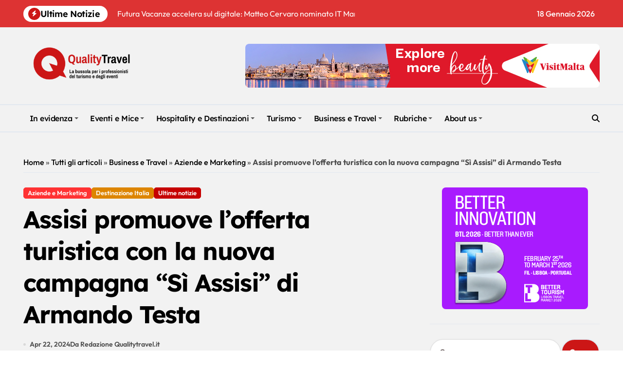

--- FILE ---
content_type: text/html; charset=UTF-8
request_url: https://www.qualitytravel.it/assisi-promuove-lofferta-turistica-con-la-nuova-campagna-si-assisi-di-armando-testa/142968
body_size: 119886
content:
<!-- =========================
  Page Breadcrumb   
============================== -->
<!DOCTYPE html>
<html lang="it-IT">
<head><script data-pagespeed-no-defer data-two-no-delay type="text/javascript" >var two_worker_data_critical_data = {"critical_data":{"critical_css":false,"critical_fonts":false}}</script><script data-pagespeed-no-defer data-two-no-delay type="text/javascript" >var two_worker_data_font = {"font":[]}</script><script data-pagespeed-no-defer data-two-no-delay type="text/javascript" >var two_worker_data_excluded_js = {"js":[]}</script><script data-pagespeed-no-defer data-two-no-delay type="text/javascript" >var two_worker_data_js = {"js":[]}</script><script data-pagespeed-no-defer data-two-no-delay type="text/javascript" >var two_worker_data_css = {"css":[{"url":"https:\/\/www.qualitytravel.it\/wp-content\/cache\/tw_optimize\/css\/two_142968_aggregated_5031697833a1b266bf9fe4d7a52cf38e_delay.min.css?date=1768744634","media":"all","uid":""}]}</script><noscript><link rel="stylesheet" crossorigin="anonymous" class="two_uncritical_css_noscript" media="all" href="https://www.qualitytravel.it/wp-content/cache/tw_optimize/css/two_142968_aggregated_5031697833a1b266bf9fe4d7a52cf38e_delay.min.css?date=1768744634"></noscript><link type="text/css" media="all" href="https://www.qualitytravel.it/wp-content/cache/tw_optimize/css/two_142968_aggregated.min.css?date=1768744634" rel="stylesheet"  />
    <meta charset="UTF-8">
    <meta name="viewport" content="width=device-width, initial-scale=1">
    <link rel="profile" href="http://gmpg.org/xfn/11">
    <script data-pagespeed-no-defer data-two-no-delay type="text/javascript">window.addEventListener("load",function(){window.two_page_loaded=true;});function logLoaded(){console.log("window is loaded");}
(function listen(){if(window.two_page_loaded){logLoaded();}else{console.log("window is notLoaded");window.setTimeout(listen,50);}})();function applyElementorControllers(){if(!window.elementorFrontend)return;window.elementorFrontend.init()}
function applyViewCss(cssUrl){if(!cssUrl)return;const cssNode=document.createElement('link');cssNode.setAttribute("href",cssUrl);cssNode.setAttribute("rel","stylesheet");cssNode.setAttribute("type","text/css");document.head.appendChild(cssNode);}
var two_scripts_load=true;var two_load_delayed_javascript=function(event){if(two_scripts_load){two_scripts_load=false;two_connect_script(0);if(typeof two_delay_custom_js_new=="object"){document.dispatchEvent(two_delay_custom_js_new)}
window.two_delayed_loading_events.forEach(function(event){console.log("removed event listener");document.removeEventListener(event,two_load_delayed_javascript,false)});}};function two_loading_events(event){setTimeout(function(event){return function(){var t=function(eventType,elementClientX,elementClientY){var _event=new Event(eventType,{bubbles:true,cancelable:true});if(eventType==="click"){_event.clientX=elementClientX;_event.clientY=elementClientY}else{_event.touches=[{clientX:elementClientX,clientY:elementClientY}]}
return _event};var element;if(event&&event.type==="touchend"){var touch=event.changedTouches[0];element=document.elementFromPoint(touch.clientX,touch.clientY);element.dispatchEvent(t('touchstart',touch.clientX,touch.clientY));element.dispatchEvent(t('touchend',touch.clientX,touch.clientY));element.dispatchEvent(t('click',touch.clientX,touch.clientY));}else if(event&&event.type==="click"){element=document.elementFromPoint(event.clientX,event.clientY);element.dispatchEvent(t(event.type,event.clientX,event.clientY));}}}(event),150);}</script><script data-pagespeed-no-defer data-two-no-delay type="text/javascript">window.two_delayed_loading_attribute = "data-twodelayedjs";
            window.two_delayed_js_load_libs_first = "";
            window.two_delayed_loading_events = ["mousemove", "click", "keydown", "wheel", "touchmove", "touchend"];
            window.two_event_listeners = [];
            var two_load_delayed_javascript = function(event) {
                var delayedScripts = [].map.call(document.querySelectorAll("script[" + window.two_delayed_loading_attribute + "]"), function(elm){
                                return elm;
                              })

                if (window.two_delayed_js_load_libs_first === "on" ) {
                    delayedScripts = delayedScripts.sort(function (a, b) {
                                           isLiba = a.outerHTML.indexOf("data:");
                                           isLibb = b.outerHTML.indexOf("data:");

                                           return isLiba - isLibb;
                                        });
                }
                delayedScripts.forEach(function(elem) {
                    var src = elem.getAttribute(window.two_delayed_loading_attribute);
                    elem.setAttribute("src", src);
                    elem.removeAttribute(window.two_delayed_loading_attribute);
                    window.two_delayed_loading_events.forEach(function(event) {
                        document.removeEventListener(event, two_load_delayed_javascript, false)
                    });
                })
            };</script><script data-pagespeed-no-defer data-two-no-delay type="text/javascript">document.onreadystatechange=function(){if(document.readyState==="interactive"){if(window.two_delayed_loading_attribute!==undefined){window.two_delayed_loading_events.forEach(function(ev){window.two_event_listeners[ev]=document.addEventListener(ev,two_load_delayed_javascript,{passive:false})});}
if(window.two_delayed_loading_attribute_css!==undefined){window.two_delayed_loading_events_css.forEach(function(ev){window.two_event_listeners_css[ev]=document.addEventListener(ev,two_load_delayed_css,{passive:false})});}
if(window.two_load_delayed_iframe!==undefined){window.two_delayed_loading_iframe_events.forEach(function(ev){window.two_iframe_event_listeners[ev]=document.addEventListener(ev,two_load_delayed_iframe,{passive:false})});}}}</script><meta name='robots' content='index, follow, max-image-preview:large, max-snippet:-1, max-video-preview:-1' />
	
	

	<!-- This site is optimized with the Yoast SEO plugin v26.3 - https://yoast.com/wordpress/plugins/seo/ -->
	<title>Assisi promuove l&#039;offerta turistica con la nuova campagna &quot;Sì Assisi&quot; di Armando Testa - Qualitytravel.it</title>
	<meta name="description" content="Aziende e Marketing -" />
	<link rel="canonical" href="https://www.qualitytravel.it/assisi-promuove-lofferta-turistica-con-la-nuova-campagna-si-assisi-di-armando-testa/142968" />
	<meta property="og:locale" content="it_IT" />
	<meta property="og:type" content="article" />
	<meta property="og:title" content="Assisi promuove l&#039;offerta turistica con la nuova campagna &quot;Sì Assisi&quot; di Armando Testa - Qualitytravel.it" />
	<meta property="og:description" content="Aziende e Marketing -" />
	<meta property="og:url" content="https://www.qualitytravel.it/assisi-promuove-lofferta-turistica-con-la-nuova-campagna-si-assisi-di-armando-testa/142968" />
	<meta property="og:site_name" content="Qualitytravel.it" />
	<meta property="article:publisher" content="https://facebook.com/qualitytravel.it" />
	<meta property="article:author" content="https://www.facebook.com/qualitytravel.it" />
	<meta property="article:published_time" content="2024-04-22T06:39:05+00:00" />
	<meta property="article:modified_time" content="2024-04-22T06:39:06+00:00" />
	<meta property="og:image" content="https://www.qualitytravel.it/wp-content/uploads/Assisi_Cammini.png" />
	<meta property="og:image:width" content="1920" />
	<meta property="og:image:height" content="1080" />
	<meta property="og:image:type" content="image/png" />
	<meta name="author" content="Redazione Qualitytravel.it" />
	<meta name="twitter:card" content="summary_large_image" />
	<meta name="twitter:creator" content="@qualitytravelit" />
	<meta name="twitter:site" content="@qualitytravelit" />
	<!-- / Yoast SEO plugin. -->


<link rel="amphtml" href="https://www.qualitytravel.it/assisi-promuove-lofferta-turistica-con-la-nuova-campagna-si-assisi-di-armando-testa/142968/amp" /><meta name="generator" content="AMP for WP 1.1.10"/><link rel='dns-prefetch' href='//track.eadv.it' />
<link rel='dns-prefetch' href='//www.googletagmanager.com' />
<link rel="alternate" type="application/rss+xml" title="Qualitytravel.it &raquo; Feed" href="https://www.qualitytravel.it/feed" />


















<!--n2css--><!--n2js--><script type="text/javascript" src="https://www.qualitytravel.it/wp-includes/js/jquery/jquery.min.js?ver=3.7.1" id="jquery-core-js"></script>
<script type="text/javascript" src="https://www.qualitytravel.it/wp-includes/js/jquery/jquery-migrate.min.js?ver=3.4.1" id="jquery-migrate-js"></script>







<!-- Snippet del tag Google (gtag.js) aggiunto da Site Kit -->
<!-- Snippet Google Analytics aggiunto da Site Kit -->
<script type="text/javascript" data-twodelayedjs="https://www.googletagmanager.com/gtag/js?id=GT-PZSW7SL" id="google_gtagjs-js" async></script>
<script data-twodelayedjs="[data-uri]"></script>
<link rel="https://api.w.org/" href="https://www.qualitytravel.it/wp-json/" /><link rel="alternate" title="JSON" type="application/json" href="https://www.qualitytravel.it/wp-json/wp/v2/posts/142968" /><link href="https://track.eadv.it" rel="preconnect"><meta name="generator" content="Site Kit by Google 1.168.0" /><!-- HFCM by 99 Robots - Snippet # 5: ref + clarity -->
<meta http-equiv="refresh" content="240">
<meta name="google-site-verification" content="QITj4YAhZiQiHiMndrCllT5mqiHTiWC5ZxQK5rZV_XI" />
<!-- bfe80ca9a618cfb34620cef6708f85e6b4dad9c1 -->


<!-- /end HFCM by 99 Robots -->
<link rel="pingback" href="https://www.qualitytravel.it/xmlrpc.php">        
    
<!-- Schema & Structured Data For WP v1.54 - -->
<script type="application/ld+json" class="saswp-schema-markup-output">
[{"@context":"https:\/\/schema.org\/","@graph":[{"@context":"https:\/\/schema.org\/","@type":"SiteNavigationElement","@id":"https:\/\/www.qualitytravel.it\/#in-evidenza","name":"In evidenza","url":"https:\/\/www.qualitytravel.it\/category\/news-del-giorno"},{"@context":"https:\/\/schema.org\/","@type":"SiteNavigationElement","@id":"https:\/\/www.qualitytravel.it\/#ultime-notizie","name":"Ultime notizie","url":"https:\/\/www.qualitytravel.it\/category\/latest-news"},{"@context":"https:\/\/schema.org\/","@type":"SiteNavigationElement","@id":"https:\/\/www.qualitytravel.it\/#attualita","name":"Attualit\u00e0","url":"https:\/\/www.qualitytravel.it\/category\/hotspot"},{"@context":"https:\/\/schema.org\/","@type":"SiteNavigationElement","@id":"https:\/\/www.qualitytravel.it\/#editoriali-e-opinioni","name":"Editoriali e Opinioni","url":"https:\/\/www.qualitytravel.it\/category\/hotspot\/editoriali"},{"@context":"https:\/\/schema.org\/","@type":"SiteNavigationElement","@id":"https:\/\/www.qualitytravel.it\/#protagonisti","name":"Protagonisti","url":"https:\/\/www.qualitytravel.it\/category\/leisure-business-travel\/protagonisti"},{"@context":"https:\/\/schema.org\/","@type":"SiteNavigationElement","@id":"https:\/\/www.qualitytravel.it\/#tutti-gli-articoli","name":"Tutti gli articoli","url":"https:\/\/www.qualitytravel.it\/tutti-gli-articoli"},{"@context":"https:\/\/schema.org\/","@type":"SiteNavigationElement","@id":"https:\/\/www.qualitytravel.it\/#eventi-e-mice","name":"Eventi e Mice","url":"https:\/\/www.qualitytravel.it\/category\/mice-business-travel"},{"@context":"https:\/\/schema.org\/","@type":"SiteNavigationElement","@id":"https:\/\/www.qualitytravel.it\/#grandi-eventi-e-fiere","name":"Grandi eventi e Fiere","url":"https:\/\/www.qualitytravel.it\/category\/mice-business-travel\/grandi-eventi-fiere"},{"@context":"https:\/\/schema.org\/","@type":"SiteNavigationElement","@id":"https:\/\/www.qualitytravel.it\/#eventi-turismo","name":"Eventi turismo","url":"https:\/\/www.qualitytravel.it\/category\/mice-business-travel\/eventi-turismo"},{"@context":"https:\/\/schema.org\/","@type":"SiteNavigationElement","@id":"https:\/\/www.qualitytravel.it\/#meeting-e-congressi","name":"Meeting e Congressi","url":"https:\/\/www.qualitytravel.it\/category\/mice-business-travel\/meeting-congressi"},{"@context":"https:\/\/schema.org\/","@type":"SiteNavigationElement","@id":"https:\/\/www.qualitytravel.it\/#incentive-e-convention","name":"Incentive e Convention","url":"https:\/\/www.qualitytravel.it\/category\/mice-business-travel\/incentive-teambuilding"},{"@context":"https:\/\/schema.org\/","@type":"SiteNavigationElement","@id":"https:\/\/www.qualitytravel.it\/#formazione-e-fam-trip","name":"Formazione e Fam trip","url":"https:\/\/www.qualitytravel.it\/category\/mice-business-travel\/formazione-webinar"},{"@context":"https:\/\/schema.org\/","@type":"SiteNavigationElement","@id":"https:\/\/www.qualitytravel.it\/#matrimoni-e-cerimonie","name":"Matrimoni e Cerimonie","url":"https:\/\/www.qualitytravel.it\/category\/mice-business-travel\/matrimoni-e-cerimonie"},{"@context":"https:\/\/schema.org\/","@type":"SiteNavigationElement","@id":"https:\/\/www.qualitytravel.it\/#hospitality-e-destinazioni","name":"Hospitality e Destinazioni","url":"https:\/\/www.qualitytravel.it\/category\/hospitality"},{"@context":"https:\/\/schema.org\/","@type":"SiteNavigationElement","@id":"https:\/\/www.qualitytravel.it\/#hotel-ed-extralberghiero","name":"Hotel ed extralberghiero","url":"https:\/\/www.qualitytravel.it\/category\/hospitality\/hotel-extra"},{"@context":"https:\/\/schema.org\/","@type":"SiteNavigationElement","@id":"https:\/\/www.qualitytravel.it\/#location-per-eventi","name":"Location per eventi","url":"https:\/\/www.qualitytravel.it\/category\/hospitality\/location-eventi"},{"@context":"https:\/\/schema.org\/","@type":"SiteNavigationElement","@id":"https:\/\/www.qualitytravel.it\/#destinazione-italia","name":"Destinazione Italia","url":"https:\/\/www.qualitytravel.it\/category\/hospitality\/destinazioneitalia"},{"@context":"https:\/\/schema.org\/","@type":"SiteNavigationElement","@id":"https:\/\/www.qualitytravel.it\/#destinazioni-estere","name":"Destinazioni estere","url":"https:\/\/www.qualitytravel.it\/category\/hospitality\/reportage-destinazioni"},{"@context":"https:\/\/schema.org\/","@type":"SiteNavigationElement","@id":"https:\/\/www.qualitytravel.it\/#crociere-e-parchi","name":"Crociere e Parchi","url":"https:\/\/www.qualitytravel.it\/category\/hospitality\/crociere-parchi"},{"@context":"https:\/\/schema.org\/","@type":"SiteNavigationElement","@id":"https:\/\/www.qualitytravel.it\/#ristorazione-e-catering","name":"Ristorazione e Catering","url":"https:\/\/www.qualitytravel.it\/category\/hospitality\/ristorazione-catering"},{"@context":"https:\/\/schema.org\/","@type":"SiteNavigationElement","@id":"https:\/\/www.qualitytravel.it\/#turismo","name":"Turismo","url":"https:\/\/www.qualitytravel.it\/category\/leisure-business-travel"},{"@context":"https:\/\/schema.org\/","@type":"SiteNavigationElement","@id":"https:\/\/www.qualitytravel.it\/#tour-operator-e-agenzie-viaggi","name":"Tour operator e Agenzie viaggi","url":"https:\/\/www.qualitytravel.it\/category\/leisure-business-travel\/to-agenzie-viaggi"},{"@context":"https:\/\/schema.org\/","@type":"SiteNavigationElement","@id":"https:\/\/www.qualitytravel.it\/#trasporti","name":"Trasporti","url":"https:\/\/www.qualitytravel.it\/category\/leisure-business-travel\/aerei-treni-traghetti"},{"@context":"https:\/\/schema.org\/","@type":"SiteNavigationElement","@id":"https:\/\/www.qualitytravel.it\/#luxury-e-lifestyle","name":"Luxury e Lifestyle","url":"https:\/\/www.qualitytravel.it\/category\/leisure-business-travel\/lusso-stilidivita"},{"@context":"https:\/\/schema.org\/","@type":"SiteNavigationElement","@id":"https:\/\/www.qualitytravel.it\/#digital-ai-e-tecnologia","name":"Digital, AI e Tecnologia","url":"https:\/\/www.qualitytravel.it\/category\/leisure-business-travel\/digital-travel-tecnologia"},{"@context":"https:\/\/schema.org\/","@type":"SiteNavigationElement","@id":"https:\/\/www.qualitytravel.it\/#finanza-assicurazioni-e-pagamenti","name":"Finanza, Assicurazioni e Pagamenti","url":"https:\/\/www.qualitytravel.it\/category\/leisure-business-travel\/finanza-assicurazioni-pagamenti"},{"@context":"https:\/\/schema.org\/","@type":"SiteNavigationElement","@id":"https:\/\/www.qualitytravel.it\/#associazioni-e-istituzioni","name":"Associazioni e Istituzioni","url":"https:\/\/www.qualitytravel.it\/category\/leisure-business-travel\/associazioni-istituzioni"},{"@context":"https:\/\/schema.org\/","@type":"SiteNavigationElement","@id":"https:\/\/www.qualitytravel.it\/#business-e-travel","name":"Business e Travel","url":"https:\/\/www.qualitytravel.it\/category\/corporate-news"},{"@context":"https:\/\/schema.org\/","@type":"SiteNavigationElement","@id":"https:\/\/www.qualitytravel.it\/#studi-e-mercato","name":"Studi e Mercato","url":"https:\/\/www.qualitytravel.it\/category\/corporate-news\/studi-mercato"},{"@context":"https:\/\/schema.org\/","@type":"SiteNavigationElement","@id":"https:\/\/www.qualitytravel.it\/#aziende-e-marketing","name":"Aziende e Marketing","url":"https:\/\/www.qualitytravel.it\/category\/corporate-news\/marketing"},{"@context":"https:\/\/schema.org\/","@type":"SiteNavigationElement","@id":"https:\/\/www.qualitytravel.it\/#bandi-e-gare","name":"Bandi e Gare","url":"https:\/\/www.qualitytravel.it\/category\/corporate-news\/bandi-gare"},{"@context":"https:\/\/schema.org\/","@type":"SiteNavigationElement","@id":"https:\/\/www.qualitytravel.it\/#lavoro-e-nomine","name":"Lavoro e Nomine","url":"https:\/\/www.qualitytravel.it\/category\/corporate-news\/lavoro-nomine"},{"@context":"https:\/\/schema.org\/","@type":"SiteNavigationElement","@id":"https:\/\/www.qualitytravel.it\/#mobilita-e-flotte-aziendali","name":"Mobilit\u00e0 e Flotte aziendali","url":"https:\/\/www.qualitytravel.it\/category\/corporate-news\/mobilita-fleet"},{"@context":"https:\/\/schema.org\/","@type":"SiteNavigationElement","@id":"https:\/\/www.qualitytravel.it\/#agenzie-di-eventi-e-comunicazione","name":"Agenzie di eventi e comunicazione","url":"https:\/\/www.qualitytravel.it\/category\/corporate-news\/agenzie-eventi"},{"@context":"https:\/\/schema.org\/","@type":"SiteNavigationElement","@id":"https:\/\/www.qualitytravel.it\/#women-who-won","name":"Women Who Won","url":"https:\/\/www.qualitytravel.it\/category\/hotspot\/donne-del-turismo"},{"@context":"https:\/\/schema.org\/","@type":"SiteNavigationElement","@id":"https:\/\/www.qualitytravel.it\/#capi-firmati","name":"Capi Firmati","url":"https:\/\/www.qualitytravel.it\/category\/hotspot\/capi-firmati"},{"@context":"https:\/\/schema.org\/","@type":"SiteNavigationElement","@id":"https:\/\/www.qualitytravel.it\/#partner-news","name":"Partner News","url":"https:\/\/www.qualitytravel.it\/category\/hotspot\/partner-news"},{"@context":"https:\/\/schema.org\/","@type":"SiteNavigationElement","@id":"https:\/\/www.qualitytravel.it\/#offerte-di-lavoro","name":"Offerte di lavoro","url":"https:\/\/www.qualitytravel.it\/offerte-di-lavoro-nel-turismo"},{"@context":"https:\/\/schema.org\/","@type":"SiteNavigationElement","@id":"https:\/\/www.qualitytravel.it\/#about-us","name":"About us","url":"https:\/\/www.qualitytravel.it\/about-us"},{"@context":"https:\/\/schema.org\/","@type":"SiteNavigationElement","@id":"https:\/\/www.qualitytravel.it\/#chi-siamo","name":"Chi siamo","url":"https:\/\/www.qualitytravel.it\/chi-siamo"},{"@context":"https:\/\/schema.org\/","@type":"SiteNavigationElement","@id":"https:\/\/www.qualitytravel.it\/#pubblicita","name":"Pubblicit\u00e0","url":"https:\/\/www.qualitytravel.it\/pubblicita"},{"@context":"https:\/\/schema.org\/","@type":"SiteNavigationElement","@id":"https:\/\/www.qualitytravel.it\/#contatta-la-redazione","name":"Contatta la redazione","url":"https:\/\/www.qualitytravel.it\/redazione"},{"@context":"https:\/\/schema.org\/","@type":"SiteNavigationElement","@id":"https:\/\/www.qualitytravel.it\/#iscriviti-alla-newsletter","name":"Iscriviti alla newsletter","url":"https:\/\/www.qualitytravel.it\/iscriviti-alla-newsletter"}]},

{"@context":"https:\/\/schema.org\/","@type":"BreadcrumbList","@id":"https:\/\/www.qualitytravel.it\/assisi-promuove-lofferta-turistica-con-la-nuova-campagna-si-assisi-di-armando-testa\/142968#breadcrumb","itemListElement":[{"@type":"ListItem","position":1,"item":{"@id":"https:\/\/www.qualitytravel.it","name":"Qualitytravel.it"}},{"@type":"ListItem","position":2,"item":{"@id":"https:\/\/www.qualitytravel.it\/category\/corporate-news","name":"Business e Travel"}},{"@type":"ListItem","position":3,"item":{"@id":"https:\/\/www.qualitytravel.it\/category\/hospitality","name":"Hospitality"}},{"@type":"ListItem","position":4,"item":{"@id":"https:\/\/www.qualitytravel.it\/category\/corporate-news\/marketing","name":"Aziende e Marketing"}},{"@type":"ListItem","position":5,"item":{"@id":"https:\/\/www.qualitytravel.it\/assisi-promuove-lofferta-turistica-con-la-nuova-campagna-si-assisi-di-armando-testa\/142968","name":"Assisi promuove l&#8217;offerta turistica con la nuova campagna &#8220;S\u00ec Assisi&#8221; di Armando Testa"}}]},

{"@context":"https:\/\/schema.org\/","@type":"NewsArticle","@id":"https:\/\/www.qualitytravel.it\/assisi-promuove-lofferta-turistica-con-la-nuova-campagna-si-assisi-di-armando-testa\/142968#newsarticle","url":"https:\/\/www.qualitytravel.it\/assisi-promuove-lofferta-turistica-con-la-nuova-campagna-si-assisi-di-armando-testa\/142968","headline":"Assisi promuove l&#8217;offerta turistica con la nuova campagna &#8220;S\u00ec Assisi&#8221; di Armando Testa","mainEntityOfPage":"https:\/\/www.qualitytravel.it\/assisi-promuove-lofferta-turistica-con-la-nuova-campagna-si-assisi-di-armando-testa\/142968","datePublished":"2024-04-22T08:39:05+02:00","dateModified":"2024-04-22T08:39:06+02:00","description":"On air dal 22 aprile la nuova campagna di comunicazione per promuovere la stagione del","articleSection":"Ultime notizie","articleBody":"On air dal 22 aprile la nuova campagna di comunicazione per promuovere la stagione del turismo estivo della citt\u00e0 di Assisi, affidata all'agenzia Armando Testa, con l'obiettivo non soltanto di valorizzare i luoghi francescani, ma anche di promuovere tutte quelle attivit\u00e0 che costituiscono un'offerta turistica a 360\u00b0. La campagna \u2013 denominata \"S\u00cc Assisi\" e promossa dal Comune \u2013 \u00e8 stata presentata nella citt\u00e0 serafica, alla presenza dei creativi di Armando Testa, di chi si \u00e8 occupato della strategia media, The Gate Communication, e degli amministratori comunali.    L'iniziativa \u00e8 sostenuta, principalmente, con fondi legati al bando indetto dal Ministero del Turismo per il rilancio turistico di citt\u00e0 a vocazione turistico-culturale, riconosciute dall'Unesco come Patrimonio dell'Umanit\u00e0, vinto dal Comune di Assisi con il progetto \"Vivi Assisi\". Valorizzazione dei luoghi francescani con itinerari naturalistici, etici ed esperienziali\". L'Ente ha cos\u00ec ottenuto un finanziamento complessivo di 925mila euro, di cui circa 150mila dedicati proprio ad azioni di comunicazione e promozione.    \"L'idea creativa \u00e8 all'insegna della positivit\u00e0 e prende spunto dal nome stesso della citt\u00e0: Assisi, con la centralit\u00e0 del \"S\u00cc\", rappresenta la risposta a tutto ci\u00f2 che si possa chiedere ad una vacanza mai banale. Infatti, che si tratti di ricercare la spiritualit\u00e0, di immergersi nella natura, di assistere ad un concerto all'aperto o ad una mostra d'arte, di gustare un pranzo o di percorrere sentieri emozionanti in bicicletta, Assisi ha da offrire di tutto\" \u2013 ha dichiarato Raffaele Balducci, Direttore Creativo di Armando Testa.    In pratica, attraverso un meccanismo \"copy\" di domanda e risposta, il \"S\u00cc\" esprime la risposta ad ogni desiderio, la promessa di un'offerta turistica diversificata e appagante, ed \u00e8 al contempo l'elemento grafico che firma in maniera identitaria e distintiva la campagna, con la forza espressiva e la sintesi di un logo. Cos\u00ec, Assisi non \u00e8 pi\u00f9 solo la citt\u00e0 di San Francesco, \u00e8 una affermazione: \u00e8 un s\u00ec alla natura, un s\u00ec all'arte, un s\u00ec ad un'estate di esperienze all'aperto e di divertimento, che rappresentano i temi trattati in questo primo lancio, che vede grande protagonista il Monte Subasio come risorsa turistica strategica.    La campagna \u00e8 multicanale, pianificata sul web e sui canali social con un piano editoriale \"paid\" e \"organico\" e su impianti OOH in 13 grandi stazioni italiane, come Milano Centrale, Roma Termini e Tiburtina, Torino Porta Nuova, Genova Brignole, Genova Piazza Principe, Verona Porta Nuova, Venezia Santa Lucia, Venezia Mestre, Bologna Centrale, Napoli Centrale, Bari Centrale, Palermo Centrale. Le singole azioni sono state illustrate da Donato Perri e Vincenzo Tomini Foresti di The Gate Communication, agenzia che si \u00e8 occupata della strategia media.    \"Assisi, per la prima volta, \u00e8 protagonista di una campagna di comunicazione nazionale e internazionale, finalizzata a valorizzarla nel suo complesso e a promuoverla come meta turistica ideale da vivere tutto l'anno. Un progetto innovativo, per un nuovo posizionamento dell'immagine della citt\u00e0, che \u00e8 capitale di valori, spiritualit\u00e0, arte, cultura, natura e bellezza. Un netto cambio di passo sul fronte della promozione e comunicazione turistica, che favorir\u00e0 anche nuove opportunit\u00e0 di sviluppo economico e sociale per la citt\u00e0 e per l'intero territorio, considerando anche che la citt\u00e0 serafica rappresenta oltre il 25 per cento dell'intero flusso turistico dell'Umbria\".    CreditsSoggetto promotore: Citt\u00e0 di AssisiAgenzia: Armando TestaDirezione Creativa: Raffaele BalducciCreative team: Daniele Bona, Alessio Caminiti, Thomas MarinoSocial Media Manager: Sara Zavattaro, Beatrice CorbellettiDirezione Clienti: Giovanna Far\u00e8    Client Service: Federica Cartocci    Strategia Media: The Gate Communication","keywords":"","name":"Assisi promuove l&#8217;offerta turistica con la nuova campagna &#8220;S\u00ec Assisi&#8221; di Armando Testa","thumbnailUrl":"https:\/\/www.qualitytravel.it\/wp-content\/uploads\/Assisi_Cammini-150x150.png","wordCount":"552","timeRequired":"PT2M27S","mainEntity":{"@type":"WebPage","@id":"https:\/\/www.qualitytravel.it\/assisi-promuove-lofferta-turistica-con-la-nuova-campagna-si-assisi-di-armando-testa\/142968"},"author":{"@type":"Person","name":"Redazione Qualitytravel.it","description":"Qualitytravel.it \u00e8 il pi\u00f9 letto web magazine indipendente b2b della travel &amp; event industry. Fornisce news e analisi su turismo, business travel, marketing ed eventi: un punto di vista autorevole sui trend di settore e un utile strumento di lavoro per oltre 100mila lettori mensili.\r\nScopri di pi\u00f9 nel nostro Mediakit\r\n\r\nIl nostro impegno \u00e8 quello di fornire un\u2019informazione puntuale su novit\u00e0 del comparto, raccontare case study e consigli utili per l\u2019attivit\u00e0 quotidiana, offrire uno spaccato del mondo del lavoro e notizie di attualit\u00e0 su business, marketing, bandi e gare di settore. Consideriamo quello del turismo e degli eventi un unico grande settore da approcciare con una visione globale e non di parte, mostrando il fenomeno nel suo complesso, senza le distorsioni che avvengono quando si vuole parlare di una sola parte della filiera. \r\nPer restare sempre aggiornato iscriviti alla Newsletter","url":"https:\/\/www.qualitytravel.it\/author\/redazionequality","sameAs":["https:\/\/www.qualitytravel.it","https:\/\/www.facebook.com\/qualitytravel.it","https:\/\/www.instagram.com\/qualitytravel.it\/","https:\/\/www.linkedin.com\/company\/9449055\/","https:\/\/www.youtube.com\/@QualityTravelTV"]},"editor":{"@type":"Person","name":"Redazione Qualitytravel.it","description":"Qualitytravel.it \u00e8 il pi\u00f9 letto web magazine indipendente b2b della travel &amp; event industry. Fornisce news e analisi su turismo, business travel, marketing ed eventi: un punto di vista autorevole sui trend di settore e un utile strumento di lavoro per oltre 100mila lettori mensili.\r\nScopri di pi\u00f9 nel nostro Mediakit\r\n\r\nIl nostro impegno \u00e8 quello di fornire un\u2019informazione puntuale su novit\u00e0 del comparto, raccontare case study e consigli utili per l\u2019attivit\u00e0 quotidiana, offrire uno spaccato del mondo del lavoro e notizie di attualit\u00e0 su business, marketing, bandi e gare di settore. Consideriamo quello del turismo e degli eventi un unico grande settore da approcciare con una visione globale e non di parte, mostrando il fenomeno nel suo complesso, senza le distorsioni che avvengono quando si vuole parlare di una sola parte della filiera. \r\nPer restare sempre aggiornato iscriviti alla Newsletter","url":"https:\/\/www.qualitytravel.it\/author\/redazionequality","sameAs":["https:\/\/www.qualitytravel.it","https:\/\/www.facebook.com\/qualitytravel.it","https:\/\/www.instagram.com\/qualitytravel.it\/","https:\/\/www.linkedin.com\/company\/9449055\/","https:\/\/www.youtube.com\/@QualityTravelTV"]},"publisher":{"@type":"Organization","name":"Qualitytravel.it","url":"https:\/\/www.qualitytravel.it","logo":{"@type":"ImageObject","url":"https:\/\/www.qualitytravel.it\/wp-content\/uploads\/qtlogo400.png","width":400,"height":200}},"image":[{"@type":"ImageObject","@id":"https:\/\/www.qualitytravel.it\/assisi-promuove-lofferta-turistica-con-la-nuova-campagna-si-assisi-di-armando-testa\/142968#primaryimage","url":"https:\/\/www.qualitytravel.it\/wp-content\/uploads\/Assisi_Cammini.png","width":"1920","height":"1080"},{"@type":"ImageObject","url":"https:\/\/www.qualitytravel.it\/wp-content\/uploads\/Assisi_Cammini-1200x900.png","width":"1200","height":"900"},{"@type":"ImageObject","url":"https:\/\/www.qualitytravel.it\/wp-content\/uploads\/Assisi_Cammini-1200x675.png","width":"1200","height":"675"},{"@type":"ImageObject","url":"https:\/\/www.qualitytravel.it\/wp-content\/uploads\/Assisi_Cammini-1080x1080.png","width":"1080","height":"1080"}]}]
</script>

        
        <link rel="icon" href="https://www.qualitytravel.it/wp-content/uploads/cropped-qualitytravellogonotizieturismoeventi-32x32.png" sizes="32x32" />
<link rel="icon" href="https://www.qualitytravel.it/wp-content/uploads/cropped-qualitytravellogonotizieturismoeventi-192x192.png" sizes="192x192" />
<link rel="apple-touch-icon" href="https://www.qualitytravel.it/wp-content/uploads/cropped-qualitytravellogonotizieturismoeventi-180x180.png" />
<meta name="msapplication-TileImage" content="https://www.qualitytravel.it/wp-content/uploads/cropped-qualitytravellogonotizieturismoeventi-270x270.png" />
</head>

<body class="post-template-default single single-post postid-142968 single-format-standard wp-custom-logo wp-embed-responsive wide  ta-hide-date-author-in-list defaultcolor" >
        <script data-pagespeed-no-defer data-two-no-delay type="text/javascript">

        </script>
         <script data-pagespeed-no-defer data-two-no-delay id="two_worker" type="javascript/worker">
                let two_font_actions = "not_load";
            let two_css_length=0;let two_connected_css_length=0;let two_uncritical_fonts=null;let two_uncritical_fonts_status=false;if(two_font_actions=="not_load"||two_font_actions=="exclude_uncritical_fonts"){two_uncritical_fonts_status=true;}
self.addEventListener("message",function(e){two_css_length=e.data.css.length;if(!e.data.critical_data.critical_css||!e.data.critical_data.critical_fonts){two_uncritical_fonts_status=false;}
if(e.data.font.length>0){two_fetch_inbg(e.data.font,"font");}
if(e.data.js.length>0){two_fetch_inbg(e.data.js,"js");}
if(e.data.excluded_js.length>0){two_fetch_inbg(e.data.excluded_js,"js",true);}
if(e.data.css.length>0){two_fetch_inbg(e.data.css,"css");}},false);function two_fetch_inbg(data,type,excluded_js=false){for(let i in data){if(typeof data[i].url!="undefined"){var modifiedScript=null;if(type==="js"&&typeof data[i].exclude_blob!="undefined"&&data[i].exclude_blob){modifiedScript={id:i,status:'ok',type:type,url:data[i].url,uid:data[i].uid};two_send_worker_data(modifiedScript);continue;}
fetch(data[i].url,{mode:'no-cors',redirect:'follow'}).then((r)=>{if(!r.ok||r.status!==200){throw Error(r.statusText);}
if(two_uncritical_fonts_status&&type=="css"){return(r.text());}else{return(r.blob());}}).then((content_)=>{let sheetURL="";if(two_uncritical_fonts_status&&type=="css"){sheetURL=two_create_blob(content_);}else{sheetURL=URL.createObjectURL(content_);}
modifiedScript=null;if(type=="css"){modifiedScript={id:i,type:type,status:'ok',media:data[i].media,url:sheetURL,uid:data[i].uid,original_url:data[i].url,two_uncritical_fonts:two_uncritical_fonts,};}else if(type=="js"){modifiedScript={id:i,status:'ok',type:type,url:sheetURL,uid:data[i].uid};}else if(type=="font"){modifiedScript={status:'ok',type:type,main_url:data[i].url,url:sheetURL,font_face:data[i].font_face};}
if(excluded_js){modifiedScript.excluded_from_delay=true;}
two_send_worker_data(modifiedScript);}).catch(function(error){console.log("error in fetching: "+error.toString()+", bypassing "+data[i].url);fetch(data[i].url,{redirect:'follow'}).then((r)=>{if(!r.ok||r.status!==200){throw Error(r.statusText);}
if(two_uncritical_fonts_status&&type=="css"){return(r.text());}else{return(r.blob());}}).then((content_)=>{let sheetURL="";if(two_uncritical_fonts_status&&type=="css"){sheetURL=two_create_blob(content_);}else{sheetURL=URL.createObjectURL(content_);}
var modifiedScript=null;if(type=="css"){modifiedScript={id:i,type:type,status:'ok',media:data[i].media,url:sheetURL,uid:data[i].uid,original_url:data[i].url,two_uncritical_fonts:two_uncritical_fonts,};}else if(type=="js"){modifiedScript={id:i,status:'ok',type:type,url:sheetURL,uid:data[i].uid};}else if(type=="font"){modifiedScript={status:'ok',type:type,main_url:data[i].url,url:sheetURL,font_face:data[i].font_face};}
if(excluded_js){modifiedScript.excluded_from_delay=true;}
two_send_worker_data(modifiedScript);}).catch(function(error){console.log("error in fetching no-cors: "+error.toString()+", bypassing "+data[i].url);try{console.log("error in fetching: "+error.toString()+", sending XMLHttpRequest"+data[i].url);let r=new XMLHttpRequest;if(two_uncritical_fonts_status&&type=="css"){r.responseType="text";}else{r.responseType="blob";}
r.onload=function(content_){let sheetURL="";if(two_uncritical_fonts_status&&type=="css"){sheetURL=two_create_blob(content_.target.response);}else{sheetURL=URL.createObjectURL(content_.target.response);}
if(r.status!==200){two_XMLHttpRequest_error(excluded_js,data[i],type,i);return;}
console.log("error in fetching: "+error.toString()+", XMLHttpRequest success "+data[i].url);let modifiedScript=null;if(type=="css"){modifiedScript={id:i,type:type,status:'ok',media:data[i].media,url:sheetURL,uid:data[i].uid,two_uncritical_fonts:two_uncritical_fonts,};}else if(type=="js"){modifiedScript={id:i,type:type,status:'ok',url:sheetURL,uid:data[i].uid};}else if(type=="font"){modifiedScript={type:type,status:'ok',main_url:data[i].url,url:sheetURL,font_face:data[i].font_face};}
if(excluded_js){modifiedScript.excluded_from_delay=true;}
two_send_worker_data(modifiedScript);};r.onerror=function(){two_XMLHttpRequest_error(excluded_js,data[i],type,i)};r.open("GET",data[i].url,true);r.send();}catch(e){console.log("error in fetching: "+e.toString()+", running fallback for "+data[i].url);var modifiedScript=null;if(type=="css"||type=="js"){modifiedScript={id:i,type:type,status:'error',url:data[i].url,uid:data[i].uid};}else if(type=="font"){modifiedScript={type:type,status:'error',url:data[i].url,font_face:data[i].font_face};}
if(excluded_js){modifiedScript.excluded_from_delay=true;}
two_send_worker_data(modifiedScript);}});});}}}
function two_XMLHttpRequest_error(excluded_js,data_i,type,i){console.log("error in fetching: XMLHttpRequest failed "+data_i.url);var modifiedScript=null;if(type=="css"||type=="js"){modifiedScript={id:i,type:type,status:'error',url:data_i.url,uid:data_i.uid};}else if(type=="font"){modifiedScript={type:type,status:'error',url:data_i.url,font_face:data_i.font_face};}
if(excluded_js){modifiedScript.excluded_from_delay=true;}
two_send_worker_data(modifiedScript);}
function two_create_blob(str){two_uncritical_fonts="";const regex=/@font-face\s*\{(?:[^{}])*\}/sig;str=str.replace(regex,function(e){if(e.includes("data:application")){return e;}
two_uncritical_fonts+=e;return"";});let blob_data=new Blob([str],{type:"text/css"});let sheetURL=URL.createObjectURL(blob_data);return sheetURL;}
function two_send_worker_data(data){if(data.type=="css"){two_connected_css_length++;data.length=two_css_length;data.connected_length=two_connected_css_length;}
self.postMessage(data)}
        </script>
        <script data-pagespeed-no-defer data-two-no-delay type="text/javascript">
                        let two_font_actions = "not_load";
                     two_worker_styles_list=[];two_worker_styles_count=0;var two_script_list=typeof two_worker_data_js==="undefined"?[]:two_worker_data_js.js;var two_excluded_js_list=typeof two_worker_data_excluded_js==="undefined"?[]:two_worker_data_excluded_js.js;var excluded_count=two_excluded_js_list.filter((el)=>{return!!el['url']}).length;var two_css_list=typeof two_worker_data_css==="undefined"?[]:two_worker_data_css.css;var two_fonts_list=typeof two_worker_data_font==="undefined"?[]:two_worker_data_font.font;var two_critical_data=typeof two_worker_data_critical_data==="undefined"?[]:two_worker_data_critical_data.critical_data;var wcode=new Blob([document.querySelector("#two_worker").textContent],{type:"text/javascript"});var two_worker=new Worker(window.URL.createObjectURL(wcode));var two_worker_data={"js":two_script_list,"excluded_js":two_excluded_js_list,"css":two_css_list,"font":two_fonts_list,critical_data:two_critical_data}
two_worker.postMessage(two_worker_data);two_worker.addEventListener("message",function(e){var data=e.data;if(data.type==="css"&&data.status==="ok"){if(data.two_uncritical_fonts&&two_font_actions=="exclude_uncritical_fonts"){let two_uncritical_fonts=data.two_uncritical_fonts;const two_font_tag=document.createElement("style");two_font_tag.innerHTML=two_uncritical_fonts;two_font_tag.className="two_uncritical_fonts";document.body.appendChild(two_font_tag);}
if(window.two_page_loaded){two_connect_style(data);}else{two_worker_styles_list.push(data);}}else if(data.type==="js"){if(data.status==="ok"){if(data.excluded_from_delay){two_excluded_js_list[data.id].old_url=two_excluded_js_list[data.id].url;two_excluded_js_list[data.id].url=data.url;two_excluded_js_list[data.id].success=true;excluded_count--;if(excluded_count===0){two_connect_script(0,two_excluded_js_list)}}else{two_script_list[data.id].old_url=two_script_list[data.id].url;two_script_list[data.id].url=data.url;two_script_list[data.id].success=true;}}}else if(data.type==="css"&&data.status==="error"){console.log("error in fetching, connecting style now")
two_connect_failed_style(data);}else if(data.type==="font"){two_connect_font(data);}});function UpdateQueryString(key,value,url){if(!url)url=window.location.href;var re=new RegExp("([?&])"+key+"=.*?(&|#|$)(.*)","gi"),hash;if(re.test(url)){if(typeof value!=="undefined"&&value!==null){return url.replace(re,"$1"+key+"="+value+"$2$3");}
else{hash=url.split("#");url=hash[0].replace(re,"$1$3").replace(/(&|\?)$/,"");if(typeof hash[1]!=="undefined"&&hash[1]!==null){url+="#"+hash[1];}
return url;}}
else{if(typeof value!=="undefined"&&value!==null){var separator=url.indexOf("?")!==-1?"&":"?";hash=url.split("#");url=hash[0]+separator+key+"="+value;if(typeof hash[1]!=="undefined"&&hash[1]!==null){url+="#"+hash[1];}
return url;}
else{return url;}}}
function two_connect_failed_style(data){var link=document.createElement("link");link.className="fallback_two_worker";link.rel="stylesheet";link.type="text/css";link.href=data.url;link.media="none";link.onload=function(){if(this.media==="none"){if(data.media){this.media=data.media;}else{this.media="all";}console.log(data.media);}if(data.connected_length==data.length&&typeof two_replace_backgrounds!="undefined"){two_replace_backgrounds();};two_styles_loaded()};document.getElementsByTagName("head")[0].appendChild(link);if(data.connected_length==data.length&&typeof two_replace_backgrounds!="undefined"){two_replace_backgrounds();}}
function two_connect_style(data,fixed_google_font=false){if(fixed_google_font===false&&typeof two_merge_google_fonts!=="undefined"&&data['original_url']&&data['original_url'].startsWith('https://fonts.googleapis.com/css')&&data['response']){data['response'].text().then(function(content){content=two_merge_google_fonts(content)
let blob=new Blob([content],{type:data['response'].type});data['url']=URL.createObjectURL(blob);two_connect_style(data,true);});return;}
var link=document.createElement("link");link.className="loaded_two_worker";link.rel="stylesheet";link.type="text/css";link.href=data.url;link.media=data.media;link.onload=function(){if(data.connected_length==data.length&&typeof two_replace_backgrounds!="undefined"){two_replace_backgrounds();};two_styles_loaded()};link.onerror=function(){two_styles_loaded()};document.getElementsByTagName("head")[0].appendChild(link);}
var two_event;function two_connect_script(i,scripts_list=null){if(i===0&&event){two_event=event;event.preventDefault();}
if(scripts_list===null){scripts_list=two_script_list;}
if(typeof scripts_list[i]!=="undefined"){let data_uid="[data-two_delay_id=\""+scripts_list[i].uid+"\"]";let current_script=document.querySelector(data_uid);let script=document.createElement("script");script.type="text/javascript";script.async=false;if(scripts_list[i].inline){var js_code=decodeURIComponent(atob(scripts_list[i].code));var blob=new Blob([js_code],{type:"text/javascript"});scripts_list[i].url=URL.createObjectURL(blob);}
if(current_script!=null&&typeof scripts_list[i].url!="undefined"){script.dataset.src=scripts_list[i].url;current_script.parentNode.insertBefore(script,current_script);current_script.getAttributeNames().map(function(name){let value=current_script.getAttribute(name);try{script.setAttribute(name,value);}catch(error){console.log(error);}});current_script.remove();script.classList.add("loaded_two_worker_js");if(typeof scripts_list[i].exclude_blob!="undefined"&&scripts_list[i].exclude_blob){script.dataset.blob_exclude="1";}}
i++;two_connect_script(i,scripts_list);}else{let elementor_frontend_js=null;document.querySelectorAll(".loaded_two_worker_js").forEach((elem)=>{let id=elem.getAttribute("id");if(id!='elementor-frontend-js'){two_load_delayed_js(elem);}else{elementor_frontend_js=elem;}});if(elementor_frontend_js!==null){two_load_delayed_js(elementor_frontend_js);}}}
function two_load_delayed_js(elem){let data_src=elem.dataset.src;if(elem.dataset.blob_exclude==="1"){delete elem.dataset.blob_exclude;delete elem.dataset.src;delete elem.dataset.two_delay_id;delete elem.dataset.two_delay_src;}
if(data_src){elem.setAttribute("src",data_src);}}
function two_connect_font(data){let font_face=data.font_face;if(font_face.indexOf("font-display")>=0){const regex=/font-display:[ ]*[a-z]*[A-Z]*;/g;while((m=regex.exec(font_face))!==null){if(m.index===regex.lastIndex){regex.lastIndex++;}
m.forEach((match,groupIndex)=>{console.log(match);font_face.replace(match,"font-display: swap;");});}}else{font_face=font_face.replace("}",";font-display: swap;}");}
if(typeof data.main_url!="undefined"){font_face=font_face.replace(data.main_url,data.url);}
var newStyle=document.createElement("style");newStyle.className="two_critical_font";newStyle.appendChild(document.createTextNode(font_face));document.head.appendChild(newStyle);}
let connect_stile_timeout=setInterval(function(){console.log(window.two_page_loaded);if(window.two_page_loaded){clearInterval(connect_stile_timeout);two_worker_styles_list.forEach(function(item,index){two_connect_style(item);});two_worker_styles_list=[];}},500);function two_styles_loaded(){if(two_css_list.length-++two_worker_styles_count==0){var critical_css=document.getElementById("two_critical_css");if(critical_css){critical_css.remove();}
onStylesLoadEvent=new Event("two_css_loaded");window.dispatchEvent(onStylesLoadEvent);}}
        </script>
    

<div id="page" class="site">
    <a class="skip-link screen-reader-text" href="#content">
        Salta al contenuto    </a>

    <!--wrapper-->
    <div class="wrapper" id="custom-background-css">
    <!--==================== Header ====================-->
    <!--header-->
<header class="bs-default">
  <div class="clearfix"></div>
  <div class="bs-head-detail d-none d-lg-flex">
        <!--top-bar-->
    <div class="container">
      <div class="row align-items-center">
         

          <!-- col-md-7 -->
          <div class="col-md-7 col-xs-12">
            
  <!-- bs-latest-news -->
  <div class="bs-latest-news">
      <div class="bn_title">
      <h5 class="title"><i class="fas fa-bolt"></i><span>Ultime Notizie</span></h5>
    </div>
  <!-- bs-latest-news_slider -->
    <div class="bs-latest-news-slider swipe bs swiper-container">
      <div class="swiper-wrapper">
                    <div class="swiper-slide">
              <a href="https://www.qualitytravel.it/a-milano-il-3-forum-internazionale-del-turismo-dal-23-gennaio-il-programma-provvisorio/181437">
                <span>A Milano il 3° Forum internazionale del Turismo dal 23 gennaio: il programma provvisorio</span>
              </a>
            </div> 
                        <div class="swiper-slide">
              <a href="https://www.qualitytravel.it/futura-vacanze-accelera-sul-digitale-matteo-cervaro-nominato-it-manager/181432">
                <span>Futura Vacanze accelera sul digitale: Matteo Cervaro nominato IT Manager</span>
              </a>
            </div> 
                        <div class="swiper-slide">
              <a href="https://www.qualitytravel.it/les-roches-spark-report-ai-robotica-e-nuove-competenze-ridisegnano-lhospitality-del-2026/181421">
                <span>Les Roches Spark Report: AI, robotica e nuove competenze ridisegnano l’hospitality del 2026</span>
              </a>
            </div> 
                        <div class="swiper-slide">
              <a href="https://www.qualitytravel.it/quarta-pista-di-fiumicino-tempi-numeri-e-impatto-sul-turismo-internazionale/181426">
                <span>Quarta pista di Fiumicino: tempi, numeri e impatto sul turismo internazionale</span>
              </a>
            </div> 
                        <div class="swiper-slide">
              <a href="https://www.qualitytravel.it/luoghi-comuni-cercasi-alpitour-torna-on-air-e-rilancia-la-sfida-agli-stereotipi-del-turismo/181406">
                <span>“Luoghi comuni cercasi”, Alpitour torna on air e rilancia la sfida agli stereotipi del turismo</span>
              </a>
            </div> 
                        <div class="swiper-slide">
              <a href="https://www.qualitytravel.it/mst-diventa-gsa-di-azul-linhas-aereas-in-italia/181402">
                <span>MST diventa GSA di Azul Linhas Aéreas in Italia</span>
              </a>
            </div> 
                        <div class="swiper-slide">
              <a href="https://www.qualitytravel.it/calendario-eventi-del-turismo-confermati/90563">
                <span>Eventi e Fiere del turismo 2026 in Italia e nel Mondo: il calendario aggiornato</span>
              </a>
            </div> 
                        <div class="swiper-slide">
              <a href="https://www.qualitytravel.it/commissioni-agenzie-di-viaggio-cosa-cambia-da-marzo-2026-e-cosa-fare-subito/181408">
                <span>Commissioni agenzie di viaggio: cosa cambia da marzo 2026 e cosa fare subito</span>
              </a>
            </div> 
                        <div class="swiper-slide">
              <a href="https://www.qualitytravel.it/open-day-di-genova-city-airport-il-28-gennaio-workshop-con-gli-agenti-di-viaggio/181398">
                <span>Open Day di Genova City Airport, il 28 gennaio workshop con gli agenti di viaggio</span>
              </a>
            </div> 
                        <div class="swiper-slide">
              <a href="https://www.qualitytravel.it/gnv-annuncia-lingresso-in-flotta-di-gnv-altair/181379">
                <span>GNV annuncia l&#8217;ingresso in flotta di GNV Altair</span>
              </a>
            </div> 
                        <div class="swiper-slide">
              <a href="https://www.qualitytravel.it/business-travel-in-italia-dicembre-accelera-indice-a-126-27-punti-in-un-mese/181394">
                <span>Business travel in Italia, dicembre accelera: indice a 126, +27 punti in un mese</span>
              </a>
            </div> 
                        <div class="swiper-slide">
              <a href="https://www.qualitytravel.it/bus-come-cambia-il-modo-di-viaggiare-in-italia-cosa-dicono-i-dati-flixbus-2025/181369">
                <span>Bus, come cambia il modo di viaggiare in Italia: cosa dicono i dati FlixBus 2025</span>
              </a>
            </div> 
             
      </div>
    </div>
  <!-- // bs-latest-news_slider -->
  </div>
  <!-- bs-latest-news -->
            <!--/col-md-7-->
          </div>
          <!--col-md-5-->
          <div class="col-md-5 col-xs-12">
            <div class="tobbar-right d-flex align-center justify-end">
              
                    <div class="top-date ms-1">
                <span>18 Gennaio 2026</span>
            </div>
                  </div>
        </div>
        <!--/col-md-5-->
      </div>
    </div>
    <!--/top-bar-->
      </div>
   <!-- Main Menu Area-->
   <div class="bs-header-main">
      <div class="inner responsive">
        <div class="container">
          <div class="row align-center">
            <div class="col-md-4">
              <!-- logo-->
<div class="logo">
  <div class="site-logo">
    <a href="https://www.qualitytravel.it/" class="navbar-brand" rel="home"><noscript><img width="400" height="200" src="https://www.qualitytravel.it/wp-content/uploads/qtlogonerotrasp.png" class="custom-logo" alt="Qualitytravel.it" decoding="async" fetchpriority="high" srcset="https://www.qualitytravel.it/wp-content/uploads/qtlogonerotrasp.png 400w, https://www.qualitytravel.it/wp-content/uploads/qtlogonerotrasp-300x150.png 300w" sizes="(max-width: 400px) 100vw, 400px" /></noscript><img width="400" height="200" src='data:image/svg+xml,%3Csvg%20xmlns=%22http://www.w3.org/2000/svg%22%20viewBox=%220%200%20400%20200%22%3E%3C/svg%3E' data-src="https://www.qualitytravel.it/wp-content/uploads/qtlogonerotrasp.png" class=" lazy  custom-logo" alt="Qualitytravel.it" decoding="async" fetchpriority="high"  data-srcset="https://www.qualitytravel.it/wp-content/uploads/qtlogonerotrasp.png 400w, https://www.qualitytravel.it/wp-content/uploads/qtlogonerotrasp-300x150.png 300w"  data-sizes="(max-width: 400px) 100vw, 400px" /></a>  </div>
  <div class="site-branding-text d-none">
      <p class="site-title"> <a href="https://www.qualitytravel.it/" rel="home">Qualitytravel.it</a></p>
        <p class="site-description">La bussola per i professionisti del turismo e degli eventi</p>
  </div>
</div><!-- /logo-->
            </div>
            <div class="col-md-8">
              <!-- advertisement Area-->
                            <div class="advertising-banner"> 
                <a class="pull-right img-fluid" href="https://destinazione-malta.it/" target="_blank">
                    <noscript><img width="728" height="90" src="https://www.qualitytravel.it/wp-content/uploads/MTA-Italy_Banner-Creatives-728x90_2-2.jpg" class="attachment-full size-full" alt="" decoding="async" srcset="https://www.qualitytravel.it/wp-content/uploads/MTA-Italy_Banner-Creatives-728x90_2-2.jpg 728w, https://www.qualitytravel.it/wp-content/uploads/MTA-Italy_Banner-Creatives-728x90_2-2-300x37.jpg 300w, https://www.qualitytravel.it/wp-content/uploads/MTA-Italy_Banner-Creatives-728x90_2-2-720x90.jpg 720w, https://www.qualitytravel.it/wp-content/uploads/MTA-Italy_Banner-Creatives-728x90_2-2-600x74.jpg 600w" sizes="(max-width: 728px) 100vw, 728px" /></noscript><img width="728" height="90" src='data:image/svg+xml,%3Csvg%20xmlns=%22http://www.w3.org/2000/svg%22%20viewBox=%220%200%20728%2090%22%3E%3C/svg%3E' data-src="https://www.qualitytravel.it/wp-content/uploads/MTA-Italy_Banner-Creatives-728x90_2-2.jpg" class=" lazy  attachment-full size-full" alt="" decoding="async"  data-srcset="https://www.qualitytravel.it/wp-content/uploads/MTA-Italy_Banner-Creatives-728x90_2-2.jpg 728w, https://www.qualitytravel.it/wp-content/uploads/MTA-Italy_Banner-Creatives-728x90_2-2-300x37.jpg 300w, https://www.qualitytravel.it/wp-content/uploads/MTA-Italy_Banner-Creatives-728x90_2-2-720x90.jpg 720w, https://www.qualitytravel.it/wp-content/uploads/MTA-Italy_Banner-Creatives-728x90_2-2-600x74.jpg 600w"  data-sizes="(max-width: 728px) 100vw, 728px" />                </a>  
            </div>
                          <!-- advertisement--> 
            </div>
          </div>
        </div><!-- /container-->
      </div><!-- /inner-->
    </div>
  <!-- /Main Menu Area-->
    <!-- Header bottom -->
          <div class="bs-menu-full sticky-header">
        <div class="container">
          <div class="main-nav d-flex align-center"> 
             
    <div class="navbar-wp">
      <button class="menu-btn">
        <span class="icon-bar"></span>
        <span class="icon-bar"></span>
        <span class="icon-bar"></span>
      </button>
      <nav id="main-nav" class="nav-wp justify-start">
                <!-- Sample menu definition -->
        <ul id="menu-menu-principale" class="sm sm-clean"><li id="menu-item-87822" class="menu-item menu-item-type-taxonomy menu-item-object-category menu-item-has-children menu-item-87822 dropdown"><a class="nav-link" title="In evidenza" href="https://www.qualitytravel.it/category/news-del-giorno" data-toggle="dropdown" class="dropdown-toggle">In evidenza </a>
<ul role="menu" class=" dropdown-menu">
	<li id="menu-item-111264" class="menu-item menu-item-type-taxonomy menu-item-object-category current-post-ancestor current-menu-parent current-post-parent menu-item-111264"><a class="dropdown-item" title="Ultime notizie" href="https://www.qualitytravel.it/category/latest-news">Ultime notizie</a></li>
	<li id="menu-item-96047" class="menu-item menu-item-type-taxonomy menu-item-object-category menu-item-96047"><a class="dropdown-item" title="Attualità" href="https://www.qualitytravel.it/category/hotspot">Attualità</a></li>
	<li id="menu-item-87823" class="menu-item menu-item-type-taxonomy menu-item-object-category menu-item-87823"><a class="dropdown-item" title="Editoriali e Opinioni" href="https://www.qualitytravel.it/category/hotspot/editoriali">Editoriali e Opinioni</a></li>
	<li id="menu-item-164237" class="menu-item menu-item-type-taxonomy menu-item-object-category menu-item-164237"><a class="dropdown-item" title="Protagonisti" href="https://www.qualitytravel.it/category/leisure-business-travel/protagonisti">Protagonisti</a></li>
	<li id="menu-item-159717" class="menu-item menu-item-type-custom menu-item-object-custom menu-item-159717"><a class="dropdown-item" title="Tutti gli articoli" href="https://www.qualitytravel.it/tutti-gli-articoli">Tutti gli articoli</a></li>
</ul>
</li>
<li id="menu-item-142339" class="menu-item menu-item-type-taxonomy menu-item-object-category menu-item-has-children menu-item-142339 dropdown"><a class="nav-link" title="Eventi e Mice" href="https://www.qualitytravel.it/category/mice-business-travel" data-toggle="dropdown" class="dropdown-toggle">Eventi e Mice </a>
<ul role="menu" class=" dropdown-menu">
	<li id="menu-item-87819" class="menu-item menu-item-type-taxonomy menu-item-object-category menu-item-87819"><a class="dropdown-item" title="Grandi eventi e Fiere" href="https://www.qualitytravel.it/category/mice-business-travel/grandi-eventi-fiere">Grandi eventi e Fiere</a></li>
	<li id="menu-item-87817" class="menu-item menu-item-type-taxonomy menu-item-object-category menu-item-87817"><a class="dropdown-item" title="Eventi turismo" href="https://www.qualitytravel.it/category/mice-business-travel/eventi-turismo">Eventi turismo</a></li>
	<li id="menu-item-96040" class="menu-item menu-item-type-taxonomy menu-item-object-category menu-item-96040"><a class="dropdown-item" title="Meeting e Congressi" href="https://www.qualitytravel.it/category/mice-business-travel/meeting-congressi">Meeting e Congressi</a></li>
	<li id="menu-item-87820" class="menu-item menu-item-type-taxonomy menu-item-object-category menu-item-87820"><a class="dropdown-item" title="Incentive e Convention" href="https://www.qualitytravel.it/category/mice-business-travel/incentive-teambuilding">Incentive e Convention</a></li>
	<li id="menu-item-87818" class="menu-item menu-item-type-taxonomy menu-item-object-category menu-item-87818"><a class="dropdown-item" title="Formazione e Fam trip" href="https://www.qualitytravel.it/category/mice-business-travel/formazione-webinar">Formazione e Fam trip</a></li>
	<li id="menu-item-87821" class="menu-item menu-item-type-taxonomy menu-item-object-category menu-item-87821"><a class="dropdown-item" title="Matrimoni e Cerimonie" href="https://www.qualitytravel.it/category/mice-business-travel/matrimoni-e-cerimonie">Matrimoni e Cerimonie</a></li>
</ul>
</li>
<li id="menu-item-142350" class="menu-item menu-item-type-taxonomy menu-item-object-category current-post-ancestor menu-item-has-children menu-item-142350 dropdown"><a class="nav-link" title="Hospitality e Destinazioni" href="https://www.qualitytravel.it/category/hospitality" data-toggle="dropdown" class="dropdown-toggle">Hospitality e Destinazioni </a>
<ul role="menu" class=" dropdown-menu">
	<li id="menu-item-87812" class="menu-item menu-item-type-taxonomy menu-item-object-category menu-item-87812"><a class="dropdown-item" title="Hotel ed extralberghiero" href="https://www.qualitytravel.it/category/hospitality/hotel-extra">Hotel ed extralberghiero</a></li>
	<li id="menu-item-87813" class="menu-item menu-item-type-taxonomy menu-item-object-category menu-item-87813"><a class="dropdown-item" title="Location per eventi" href="https://www.qualitytravel.it/category/hospitality/location-eventi">Location per eventi</a></li>
	<li id="menu-item-87810" class="menu-item menu-item-type-taxonomy menu-item-object-category current-post-ancestor current-menu-parent current-post-parent menu-item-87810"><a class="dropdown-item" title="Destinazione Italia" href="https://www.qualitytravel.it/category/hospitality/destinazioneitalia">Destinazione Italia<span class="menu-link-description">Destinazione Italia – local tourism e destination marketing La categoria dedicata all’incoming si compone di tre anime: – quella dedicata agli operatori del settore che promuovono l’Italia attraverso prodotti leisure e mice – la rubrica “Territori e Italianità”, che racconta il marketing di destinazione dal punto di vista delle buone pratiche degli enti territoriali – la rubrica “Local Tourism” che mette in luce le esperienze dei territori attraverso il punto di vista di chi opera sul campo</span></a></li>
	<li id="menu-item-87811" class="menu-item menu-item-type-taxonomy menu-item-object-category menu-item-87811"><a class="dropdown-item" title="Destinazioni estere" href="https://www.qualitytravel.it/category/hospitality/reportage-destinazioni">Destinazioni estere</a></li>
	<li id="menu-item-87809" class="menu-item menu-item-type-taxonomy menu-item-object-category menu-item-87809"><a class="dropdown-item" title="Crociere e Parchi" href="https://www.qualitytravel.it/category/hospitality/crociere-parchi">Crociere e Parchi</a></li>
	<li id="menu-item-163715" class="menu-item menu-item-type-taxonomy menu-item-object-category menu-item-163715"><a class="dropdown-item" title="Ristorazione e Catering" href="https://www.qualitytravel.it/category/hospitality/ristorazione-catering">Ristorazione e Catering</a></li>
</ul>
</li>
<li id="menu-item-142351" class="menu-item menu-item-type-taxonomy menu-item-object-category menu-item-has-children menu-item-142351 dropdown"><a class="nav-link" title="Turismo" href="https://www.qualitytravel.it/category/leisure-business-travel" data-toggle="dropdown" class="dropdown-toggle">Turismo </a>
<ul role="menu" class=" dropdown-menu">
	<li id="menu-item-87806" class="menu-item menu-item-type-taxonomy menu-item-object-category menu-item-87806"><a class="dropdown-item" title="Tour operator e Agenzie viaggi" href="https://www.qualitytravel.it/category/leisure-business-travel/to-agenzie-viaggi">Tour operator e Agenzie viaggi</a></li>
	<li id="menu-item-87807" class="menu-item menu-item-type-taxonomy menu-item-object-category menu-item-87807"><a class="dropdown-item" title="Trasporti" href="https://www.qualitytravel.it/category/leisure-business-travel/aerei-treni-traghetti">Trasporti</a></li>
	<li id="menu-item-87805" class="menu-item menu-item-type-taxonomy menu-item-object-category menu-item-87805"><a class="dropdown-item" title="Luxury e Lifestyle" href="https://www.qualitytravel.it/category/leisure-business-travel/lusso-stilidivita">Luxury e Lifestyle</a></li>
	<li id="menu-item-87804" class="menu-item menu-item-type-taxonomy menu-item-object-category menu-item-87804"><a class="dropdown-item" title="Digital, AI e Tecnologia" href="https://www.qualitytravel.it/category/leisure-business-travel/digital-travel-tecnologia">Digital, AI e Tecnologia</a></li>
	<li id="menu-item-163714" class="menu-item menu-item-type-taxonomy menu-item-object-category menu-item-163714"><a class="dropdown-item" title="Finanza, Assicurazioni e Pagamenti" href="https://www.qualitytravel.it/category/leisure-business-travel/finanza-assicurazioni-pagamenti">Finanza, Assicurazioni e Pagamenti</a></li>
	<li id="menu-item-87803" class="menu-item menu-item-type-taxonomy menu-item-object-category menu-item-87803"><a class="dropdown-item" title="Associazioni e Istituzioni" href="https://www.qualitytravel.it/category/leisure-business-travel/associazioni-istituzioni">Associazioni e Istituzioni</a></li>
</ul>
</li>
<li id="menu-item-142349" class="menu-item menu-item-type-taxonomy menu-item-object-category current-post-ancestor menu-item-has-children menu-item-142349 dropdown"><a class="nav-link" title="Business e Travel" href="https://www.qualitytravel.it/category/corporate-news" data-toggle="dropdown" class="dropdown-toggle">Business e Travel </a>
<ul role="menu" class=" dropdown-menu">
	<li id="menu-item-87836" class="menu-item menu-item-type-taxonomy menu-item-object-category menu-item-87836"><a class="dropdown-item" title="Studi e Mercato" href="https://www.qualitytravel.it/category/corporate-news/studi-mercato">Studi e Mercato</a></li>
	<li id="menu-item-87828" class="menu-item menu-item-type-taxonomy menu-item-object-category current-post-ancestor current-menu-parent current-post-parent menu-item-87828"><a class="dropdown-item" title="Aziende e Marketing" href="https://www.qualitytravel.it/category/corporate-news/marketing">Aziende e Marketing</a></li>
	<li id="menu-item-129805" class="menu-item menu-item-type-taxonomy menu-item-object-category menu-item-129805"><a class="dropdown-item" title="Bandi e Gare" href="https://www.qualitytravel.it/category/corporate-news/bandi-gare">Bandi e Gare</a></li>
	<li id="menu-item-87832" class="menu-item menu-item-type-taxonomy menu-item-object-category menu-item-87832"><a class="dropdown-item" title="Lavoro e Nomine" href="https://www.qualitytravel.it/category/corporate-news/lavoro-nomine">Lavoro e Nomine</a></li>
	<li id="menu-item-87834" class="menu-item menu-item-type-taxonomy menu-item-object-category menu-item-87834"><a class="dropdown-item" title="Mobilità e Flotte aziendali" href="https://www.qualitytravel.it/category/corporate-news/mobilita-fleet">Mobilità e Flotte aziendali</a></li>
	<li id="menu-item-87826" class="menu-item menu-item-type-taxonomy menu-item-object-category menu-item-87826"><a class="dropdown-item" title="Agenzie di eventi e comunicazione" href="https://www.qualitytravel.it/category/corporate-news/agenzie-eventi">Agenzie di eventi e comunicazione</a></li>
</ul>
</li>
<li id="menu-item-142010" class="menu-item menu-item-type-custom menu-item-object-custom menu-item-has-children menu-item-142010 dropdown"><a class="nav-link" title="Rubriche" href="#" data-toggle="dropdown" class="dropdown-toggle">Rubriche </a>
<ul role="menu" class=" dropdown-menu">
	<li id="menu-item-142494" class="menu-item menu-item-type-taxonomy menu-item-object-category menu-item-142494"><a class="dropdown-item" title="Women Who Won" href="https://www.qualitytravel.it/category/hotspot/donne-del-turismo">Women Who Won</a></li>
	<li id="menu-item-156244" class="menu-item menu-item-type-taxonomy menu-item-object-category menu-item-156244"><a class="dropdown-item" title="Capi Firmati" href="https://www.qualitytravel.it/category/hotspot/capi-firmati">Capi Firmati</a></li>
	<li id="menu-item-92206" class="menu-item menu-item-type-taxonomy menu-item-object-category menu-item-92206"><a class="dropdown-item" title="Partner News" href="https://www.qualitytravel.it/category/hotspot/partner-news">Partner News</a></li>
	<li id="menu-item-103675" class="menu-item menu-item-type-custom menu-item-object-custom menu-item-103675"><a class="dropdown-item" title="Offerte di lavoro" href="https://www.qualitytravel.it/offerte-di-lavoro-nel-turismo">Offerte di lavoro</a></li>
</ul>
</li>
<li id="menu-item-171451" class="menu-item menu-item-type-post_type menu-item-object-page menu-item-has-children menu-item-171451 dropdown"><a class="nav-link" title="About us" href="https://www.qualitytravel.it/about-us" data-toggle="dropdown" class="dropdown-toggle">About us </a>
<ul role="menu" class=" dropdown-menu">
	<li id="menu-item-171455" class="menu-item menu-item-type-post_type menu-item-object-page menu-item-171455"><a class="dropdown-item" title="Chi siamo" href="https://www.qualitytravel.it/chi-siamo">Chi siamo</a></li>
	<li id="menu-item-171452" class="menu-item menu-item-type-post_type menu-item-object-page menu-item-171452"><a class="dropdown-item" title="Pubblicità" href="https://www.qualitytravel.it/pubblicita">Pubblicità</a></li>
	<li id="menu-item-171453" class="menu-item menu-item-type-post_type menu-item-object-page menu-item-171453"><a class="dropdown-item" title="Contatta la redazione" href="https://www.qualitytravel.it/redazione">Contatta la redazione</a></li>
	<li id="menu-item-171454" class="menu-item menu-item-type-post_type menu-item-object-page menu-item-171454"><a class="dropdown-item" title="Iscriviti alla newsletter" href="https://www.qualitytravel.it/iscriviti-alla-newsletter">Iscriviti alla newsletter</a></li>
</ul>
</li>
</ul>      </nav> 
    </div>
  <div class="right-nav">

        <!-- search-->
      <a class="msearch element" href="#" bs-search-clickable="true">
        <i class="fa-solid fa-magnifying-glass"></i>
      </a>
      <!-- /search-->
    </div>
          </div>
        </div>
      </div> 
  <!-- Header bottom -->
</header>
<main id="content" class="single-class content">
  <!--/container-->
    <div class="container"> 
      <!--==================== breadcrumb section ====================-->
        <div class="bs-card-box page-entry-title">            <div class="bs-breadcrumb-section">
                <div class="overlay">
                    <div class="row">
                        <nav aria-label="breadcrumb">
                            <ol class="breadcrumb">
                                <span><span><a href="https://www.qualitytravel.it/">Home</a></span> » <span><a href="https://www.qualitytravel.it/tutti-gli-articoli">Tutti gli articoli</a></span> » <span><a href="https://www.qualitytravel.it/category/corporate-news">Business e Travel</a></span> » <span><a href="https://www.qualitytravel.it/category/corporate-news/marketing">Aziende e Marketing</a></span> » <span class="breadcrumb_last" aria-current="page"><strong>Assisi promuove l&#8217;offerta turistica con la nuova campagna &#8220;Sì Assisi&#8221; di Armando Testa</strong></span></span> 
                            </ol>
                        </nav>
                    </div>
                </div>
            </div>
        </div>      <!--row-->
        <div class="row"> 
                  
        <div class="col-lg-8 content-right"> 
                     <div class="bs-blog-post single"> 
            <div class="bs-header">
                                <div class="bs-blog-category one">
                                            <a href="https://www.qualitytravel.it/category/corporate-news/marketing" style="--cat-color:#ff3233" id="category_222_color" >
                            Aziende e Marketing                        </a>
                                            <a href="https://www.qualitytravel.it/category/hospitality/destinazioneitalia" style="--cat-color:#dd8500" id="category_930_color" >
                            Destinazione Italia                        </a>
                                            <a href="https://www.qualitytravel.it/category/latest-news" style="--cat-color:#c60000" id="category_11_color" >
                            Ultime notizie                        </a>
                                    </div>
                                        <h1 class="title" title="Assisi promuove l&#8217;offerta turistica con la nuova campagna &#8220;Sì Assisi&#8221; di Armando Testa">
                            Assisi promuove l&#8217;offerta turistica con la nuova campagna &#8220;Sì Assisi&#8221; di Armando Testa                        </h1> 
                                            <div class="bs-info-author-block">
                            <div class="bs-blog-meta mb-0">
                                                    <span class="bs-blog-date">
                <a href="https://www.qualitytravel.it/date/2024/04"><time datetime="">Apr 22, 2024</time></a>
            </span>
                    <span class="bs-author">
            <a class="bs-author-pic" href="https://www.qualitytravel.it/author/redazionequality"> 
                 
                Da Redazione Qualitytravel.it            </a>
        </span>
                                    </div>
                        </div>
                    <div class="bs-blog-thumb"><noscript><img width="1920" height="1080" src="https://www.qualitytravel.it/wp-content/uploads/Assisi_Cammini.png" class=" wp-post-image" alt="" decoding="async" srcset="https://www.qualitytravel.it/wp-content/uploads/Assisi_Cammini.png 1920w, https://www.qualitytravel.it/wp-content/uploads/Assisi_Cammini-300x169.png 300w, https://www.qualitytravel.it/wp-content/uploads/Assisi_Cammini-1024x576.png 1024w, https://www.qualitytravel.it/wp-content/uploads/Assisi_Cammini-768x432.png 768w, https://www.qualitytravel.it/wp-content/uploads/Assisi_Cammini-1536x864.png 1536w, https://www.qualitytravel.it/wp-content/uploads/Assisi_Cammini-150x84.png 150w" sizes="(max-width: 1920px) 100vw, 1920px" /></noscript><img width="1920" height="1080" src='data:image/svg+xml,%3Csvg%20xmlns=%22http://www.w3.org/2000/svg%22%20viewBox=%220%200%201920%201080%22%3E%3C/svg%3E' data-src="https://www.qualitytravel.it/wp-content/uploads/Assisi_Cammini.png" class=" lazy   wp-post-image" alt="" decoding="async"  data-srcset="https://www.qualitytravel.it/wp-content/uploads/Assisi_Cammini.png 1920w, https://www.qualitytravel.it/wp-content/uploads/Assisi_Cammini-300x169.png 300w, https://www.qualitytravel.it/wp-content/uploads/Assisi_Cammini-1024x576.png 1024w, https://www.qualitytravel.it/wp-content/uploads/Assisi_Cammini-768x432.png 768w, https://www.qualitytravel.it/wp-content/uploads/Assisi_Cammini-1536x864.png 1536w, https://www.qualitytravel.it/wp-content/uploads/Assisi_Cammini-150x84.png 150w"  data-sizes="(max-width: 1920px) 100vw, 1920px" /></div>            </div>
            <article class="small single">
                <p>On air dal 22 aprile la nuova campagna di comunicazione per promuovere la stagione del turismo estivo della città di <strong>Assisi</strong>, affidata all&#8217;agenzia Armando Testa, con l&#8217;obiettivo non soltanto di valorizzare i luoghi francescani, ma anche di promuovere tutte quelle attività che costituiscono un&#8217;offerta turistica a 360°. La campagna – denominata &#8220;SÌ Assisi&#8221; e promossa dal Comune – è stata presentata nella città serafica, alla presenza dei creativi di Armando Testa, di chi si è occupato della strategia media, The Gate Communication, e degli amministratori comunali.<div id="eadv-in-content" class="eadv-in-content"></div></p><p>L&#8217;iniziativa è sostenuta, principalmente, con fondi legati al bando indetto dal Ministero del Turismo per il rilancio turistico di città a vocazione turistico-culturale, riconosciute dall&#8217;Unesco come Patrimonio dell&#8217;Umanità, vinto dal Comune di Assisi con il progetto &#8220;Vivi Assisi&#8221;. Valorizzazione dei luoghi francescani con itinerari naturalistici, etici ed esperienziali&#8221;. L&#8217;Ente ha così ottenuto un finanziamento complessivo di 925mila euro, di cui circa 150mila dedicati proprio ad azioni di comunicazione e promozione.</p><p>&#8220;L&#8217;idea creativa è all&#8217;insegna della positività e prende spunto dal nome stesso della città: Assisi, con la centralità del &#8220;SÌ&#8221;, rappresenta la risposta a tutto ciò che si possa chiedere ad una vacanza mai banale. Infatti, che si tratti di ricercare la spiritualità, di immergersi nella natura, di assistere ad un concerto all&#8217;aperto o ad una mostra d&#8217;arte, di gustare un pranzo o di percorrere sentieri emozionanti in bicicletta, Assisi ha da offrire di tutto&#8221; – ha dichiarato <strong>Raffaele Balducci</strong>, Direttore Creativo di Armando Testa.</p><p>In pratica, attraverso un meccanismo &#8220;copy&#8221; di domanda e risposta, il &#8220;SÌ&#8221; esprime la risposta ad ogni desiderio, la promessa di un&#8217;offerta turistica diversificata e appagante, ed è al contempo l&#8217;elemento grafico che firma in maniera identitaria e distintiva la campagna, con la forza espressiva e la sintesi di un logo. Così, Assisi non è più solo la città di San Francesco, è una affermazione: è un sì alla natura, un sì all&#8217;arte, un sì ad un&#8217;estate di esperienze all&#8217;aperto e di divertimento, che rappresentano i temi trattati in questo primo lancio, che vede grande protagonista il Monte Subasio come risorsa turistica strategica.<div id="eadv-in-content-2" class="eadv-in-content"></div></p><p>La campagna è multicanale, pianificata sul web e sui canali social con un piano editoriale &#8220;paid&#8221; e &#8220;organico&#8221; e su impianti OOH in 13 grandi stazioni italiane, come Milano Centrale, Roma Termini e Tiburtina, Torino Porta Nuova, Genova Brignole, Genova Piazza Principe, Verona Porta Nuova, Venezia Santa Lucia, Venezia Mestre, Bologna Centrale, Napoli Centrale, Bari Centrale, Palermo Centrale. Le singole azioni sono state illustrate da Donato Perri e Vincenzo Tomini Foresti di The Gate Communication, agenzia che si è occupata della strategia media.</p><p>&#8220;Assisi, per la prima volta, è protagonista di una campagna di comunicazione nazionale e internazionale, finalizzata a valorizzarla nel suo complesso e a promuoverla come meta turistica ideale da vivere tutto l&#8217;anno. Un progetto innovativo, per un nuovo posizionamento dell&#8217;immagine della città, che è capitale di valori, spiritualità, arte, cultura, natura e bellezza. Un netto cambio di passo sul fronte della promozione e comunicazione turistica, che favorirà anche nuove opportunità di sviluppo economico e sociale per la città e per l&#8217;intero territorio, considerando anche che la città serafica rappresenta oltre il 25 per cento dell&#8217;intero flusso turistico dell&#8217;Umbria&#8221;.</p><p><strong>Credits</strong><br>Soggetto promotore: Città di Assisi<br>Agenzia: Armando Testa<br>Direzione Creativa: Raffaele Balducci<br>Creative team: Daniele Bona, Alessio Caminiti, Thomas Marino<br>Social Media Manager: Sara Zavattaro, Beatrice Corbelletti<br>Direzione Clienti: Giovanna Farè<div id="eadv-in-content-3" class="eadv-in-content"></div></p><p>Client Service: Federica Cartocci</p><p>Strategia Media: The Gate Communication</p><div id="eadv-in-content-4" class="eadv-in-content"></div>
                
                    <!--begin code -->

                    
                    <div class="pp-multiple-authors-boxes-wrapper pp-multiple-authors-wrapper pp-multiple-authors-layout-boxed multiple-authors-target-the-content box-post-id-142485 box-instance-id-1 ppma_boxes_142485"
                    data-post_id="142485"
                    data-instance_id="1"
                    data-additional_class="pp-multiple-authors-layout-boxed.multiple-authors-target-the-content"
                    data-original_class="pp-multiple-authors-boxes-wrapper pp-multiple-authors-wrapper box-post-id-142485 box-instance-id-1">
                                                                                    <h2 class="widget-title box-header-title">Autore</h2>
                                                                            <span class="ppma-layout-prefix"></span>
                        <div class="ppma-author-category-wrap">
                                                                                                                                    <span class="ppma-category-group ppma-category-group-1 category-index-0">
                                                                                                                        <ul class="pp-multiple-authors-boxes-ul author-ul-0">
                                                                                                                                                                                                                                                                                                                                                                                                                                                                                                                                                                                                                                                                                                                                                                            
                                                                                                                    <li class="pp-multiple-authors-boxes-li author_index_0 author_redazionequality has-avatar">
                                                                                                                                                                                    <div class="pp-author-boxes-avatar">
                                                                    <div class="avatar-image">
                                                                                                                                                                                                                <noscript><img alt='' src='https://www.qualitytravel.it/wp-content/uploads/logoquadrato.jpg' srcset='https://www.qualitytravel.it/wp-content/uploads/logoquadrato.jpg' class='multiple_authors_guest_author_avatar avatar' height='80' width='80'/></noscript><img alt='' src='data:image/svg+xml,%3Csvg%20xmlns=%22http://www.w3.org/2000/svg%22%20viewBox=%220%200%2080%2080%22%3E%3C/svg%3E' data-src='https://www.qualitytravel.it/wp-content/uploads/logoquadrato.jpg'  data-srcset='https://www.qualitytravel.it/wp-content/uploads/logoquadrato.jpg' class=' lazy  multiple_authors_guest_author_avatar avatar' height='80' width='80'/>                                                                                                                                                                                                            </div>
                                                                                                                                    </div>
                                                            
                                                            <div class="pp-author-boxes-avatar-details">
                                                                <div class="pp-author-boxes-name multiple-authors-name"><a href="https://www.qualitytravel.it/author/redazionequality" rel="author" title="Redazione Qualitytravel.it" class="author url fn">Redazione Qualitytravel.it</a></div>                                                                                                                                                                                                        <p class="pp-author-boxes-description multiple-authors-description author-description-0">
                                                                                                                                                    Qualitytravel.it è il più letto web magazine indipendente b2b della travel &amp; event industry. Fornisce news e analisi su turismo, business travel, marketing ed eventi: un punto di vista autorevole sui trend di settore e un utile strumento di lavoro per oltre 100mila lettori mensili.
<a href="https://www.qualitytravel.it/wp-content/uploads/QTmediakit2026.pdf" target="_blank">Scopri di più nel nostro Mediakit</a>

Il nostro impegno è quello di fornire un’informazione puntuale su novità del comparto, raccontare case study e consigli utili per l’attività quotidiana, offrire uno spaccato del mondo del lavoro e notizie di attualità su business, marketing, bandi e gare di settore. Consideriamo quello del turismo e degli eventi un unico grande settore da approcciare con una visione globale e non di parte, mostrando il fenomeno nel suo complesso, senza le distorsioni che avvengono quando si vuole parlare di una sola parte della filiera. 
Per restare sempre aggiornato <a href="https://www.qualitytravel.it/iscriviti-alla-newsletter" target="_blank">iscriviti alla Newsletter</a>                                                                                                                                                </p>
                                                                                                                                
                                                                                                                                    <span class="pp-author-boxes-meta multiple-authors-links">
                                                                        <a href="https://www.qualitytravel.it/author/redazionequality" title="Visualizza tutti gli articoli">
                                                                            <span>Visualizza tutti gli articoli</span>
                                                                        </a>
                                                                    </span>
                                                                                                                                <a class="ppma-author-user_email-profile-data ppma-author-field-meta ppma-author-field-type-email" aria-label="Email" href="mailto:redazione@qualitytravel.it"  target="_self"><span class="dashicons dashicons-email-alt"></span> </a><a class="ppma-author-user_url-profile-data ppma-author-field-meta ppma-author-field-type-url" aria-label="Sito web" href="https://www.qualitytravel.it"  target="_self"><span class="dashicons dashicons-admin-links"></span> </a>
                                                                                                                            </div>
                                                                                                                                                                                                                        </li>
                                                                                                                                                                                                                                    </ul>
                                                                            </span>
                                                                                                                        </div>
                        <span class="ppma-layout-suffix"></span>
                                            </div>
                    <!--end code -->
                    
                
                            
                            <div class="clearfix mb-3"></div>
                    
	<nav class="navigation post-navigation" aria-label="Articoli">
		<h2 class="screen-reader-text">Navigazione articoli</h2>
		<div class="nav-links"><div class="nav-previous"><a href="https://www.qualitytravel.it/nuovo-record-di-presenze-per-il-salone-del-mobile/142965" rel="prev"><div class="fas fa-angle-double-left"></div><span> Nuovo record di presenze per il Salone del Mobile</span></a></div><div class="nav-next"><a href="https://www.qualitytravel.it/nasce-il-brand-room-mate-collection-a-milano-e-barcellona-le-prime-due-strutture/142971" rel="next"><span>Nasce il brand Room Mate Collection: a Milano e Barcellona le prime due strutture</span> <div class="fas fa-angle-double-right"></div></a></div></div>
	</nav>            </article>
        </div>
            </div>

                    <!--col-lg-4-->
                <aside class="col-lg-4 sidebar-right">
                    
<div id="sidebar-right" class="bs-sidebar bs-sticky">
	<div id="block-30" class="bs-widget widget_block">

<div id="banner-rotante-qualitytravel" style="width:100%; max-width:300px; margin: 0 auto;"></div>

</div><div id="search-3" class="bs-widget widget_search"><form role="search" method="get" class="search-form" action="https://www.qualitytravel.it/">
				<label>
					<span class="screen-reader-text">Ricerca per:</span>
					<input type="search" class="search-field" placeholder="Cerca &hellip;" value="" name="s" />
				</label>
				<input type="submit" class="search-submit" value="Cerca" />
			</form></div><div id="nl4wp_form_widget-2" class="bs-widget widget_nl4wp_form_widget"><div class="bs-widget-title one"><h2 class="title"><span><i class="fas fa-arrow-right"></i></span>Ricevi la Newsletter</h2><div class="border-line"></div></div><!-- Newsletter for WordPress v4.5.12 - https://github.com/mailrouter/Newsletter-for-Wordpress/ --><form id="nl4wp-form-1" class="nl4wp-form nl4wp-form-91507" method="post" data-id="91507" data-name="Iscrizione Newsletter" ><div class="nl4wp-form-fields"><p>
	<input type="email" name="EMAIL" placeholder="Inserisci il tuo indirizzo email" required />
</p>

<p>
	<input type="submit" value="Mi iscrivo" />
</p>
<p>
    <label>
        <input name="AGREE_TO_TERMS" type="checkbox" value="1" required=""> 
      <a href="https://www.qualitytravel.it/policy" target="_blank">I dati inseriti saranno utilizzati, ai sensi del GDPR 2016/679 per inviare newsletter e informazioni da parte di Qualitytravel.it. Confermo di aver letto e di accettare l'informativa privacy</a>
    </label>
</p>
</div><label style="display: none !important;">Leave this field empty if you're human: <input type="text" name="_nl4wp_honeypot" value="" tabindex="-1" autocomplete="off" /></label><input type="hidden" name="_nl4wp_timestamp" value="1768744634" /><input type="hidden" name="_nl4wp_form_id" value="91507" /><input type="hidden" name="_nl4wp_form_element_id" value="nl4wp-form-1" /><div class="nl4wp-response"></div></form><!-- / Newsletter for WordPress Plugin --></div></div>
                </aside>
            <!--/col-lg-4-->
                </div>
      <!--/row-->
    </div>
  <!--/container-->
</main> 
<!-- </main> -->
    <!--==================== FOOTER AREA ====================-->
        <footer class="footer one "
     >
        <div class="overlay" style="background-color: #9e9e9e;">
            <!--Start bs-footer-widget-area-->
                            <div class="bs-footer-widget-area">
                    <div class="container">
                        <!--row-->
                            <div class="row">
                                <div id="nl4wp_form_widget-4" class="col-lg-4 col-sm-6 rotateInDownLeft animated bs-widget widget_nl4wp_form_widget"><div class="bs-widget-title one"><h2 class="title"><span><i class="fas fa-arrow-right"></i></span>Newsletter</h2><div class="border-line"></div></div><!-- Newsletter for WordPress v4.5.12 - https://github.com/mailrouter/Newsletter-for-Wordpress/ --><form id="nl4wp-form-2" class="nl4wp-form nl4wp-form-91507" method="post" data-id="91507" data-name="Iscrizione Newsletter" ><div class="nl4wp-form-fields"><p>
	<input type="email" name="EMAIL" placeholder="Inserisci il tuo indirizzo email" required />
</p>

<p>
	<input type="submit" value="Mi iscrivo" />
</p>
<p>
    <label>
        <input name="AGREE_TO_TERMS" type="checkbox" value="1" required=""> 
      <a href="https://www.qualitytravel.it/policy" target="_blank">I dati inseriti saranno utilizzati, ai sensi del GDPR 2016/679 per inviare newsletter e informazioni da parte di Qualitytravel.it. Confermo di aver letto e di accettare l'informativa privacy</a>
    </label>
</p>
</div><label style="display: none !important;">Leave this field empty if you're human: <input type="text" name="_nl4wp_honeypot" value="" tabindex="-1" autocomplete="off" /></label><input type="hidden" name="_nl4wp_timestamp" value="1768744634" /><input type="hidden" name="_nl4wp_form_id" value="91507" /><input type="hidden" name="_nl4wp_form_element_id" value="nl4wp-form-2" /><div class="nl4wp-response"></div></form><!-- / Newsletter for WordPress Plugin --></div><div id="block-21" class="col-lg-4 col-sm-6 rotateInDownLeft animated bs-widget widget_block widget_tag_cloud"><p class="wp-block-tag-cloud"><a href="https://www.qualitytravel.it/tag/aim-group" class="tag-cloud-link tag-link-111 tag-link-position-1" style="font-size: 9.3023255813953pt;" aria-label="AIM group (51 elementi)">AIM group</a>
<a href="https://www.qualitytravel.it/tag/airbnb" class="tag-cloud-link tag-link-270 tag-link-position-2" style="font-size: 15.651162790698pt;" aria-label="Airbnb (127 elementi)">Airbnb</a>
<a href="https://www.qualitytravel.it/tag/air-europa" class="tag-cloud-link tag-link-656 tag-link-position-3" style="font-size: 10.279069767442pt;" aria-label="Air Europa (59 elementi)">Air Europa</a>
<a href="https://www.qualitytravel.it/tag/alitalia" class="tag-cloud-link tag-link-315 tag-link-position-4" style="font-size: 8pt;" aria-label="Alitalia (43 elementi)">Alitalia</a>
<a href="https://www.qualitytravel.it/tag/amadeus" class="tag-cloud-link tag-link-165 tag-link-position-5" style="font-size: 8.6511627906977pt;" aria-label="Amadeus (47 elementi)">Amadeus</a>
<a href="https://www.qualitytravel.it/tag/bb-hotels" class="tag-cloud-link tag-link-436 tag-link-position-6" style="font-size: 9.4651162790698pt;" aria-label="B&amp;B Hotels (53 elementi)">B&amp;B Hotels</a>
<a href="https://www.qualitytravel.it/tag/best-western" class="tag-cloud-link tag-link-112 tag-link-position-7" style="font-size: 9.3023255813953pt;" aria-label="Best Western (51 elementi)">Best Western</a>
<a href="https://www.qualitytravel.it/tag/bizaway" class="tag-cloud-link tag-link-2086 tag-link-position-8" style="font-size: 9.6279069767442pt;" aria-label="bizaway (54 elementi)">bizaway</a>
<a href="https://www.qualitytravel.it/tag/bluvacanze" class="tag-cloud-link tag-link-692 tag-link-position-9" style="font-size: 8.1627906976744pt;" aria-label="Bluvacanze (44 elementi)">Bluvacanze</a>
<a href="https://www.qualitytravel.it/tag/booking" class="tag-cloud-link tag-link-109 tag-link-position-10" style="font-size: 11.906976744186pt;" aria-label="Booking (75 elementi)">Booking</a>
<a href="https://www.qualitytravel.it/tag/costa-crociere" class="tag-cloud-link tag-link-237 tag-link-position-11" style="font-size: 17.767441860465pt;" aria-label="Costa Crociere (172 elementi)">Costa Crociere</a>
<a href="https://www.qualitytravel.it/tag/cwt" class="tag-cloud-link tag-link-95 tag-link-position-12" style="font-size: 8.3255813953488pt;" aria-label="CWT (45 elementi)">CWT</a>
<a href="https://www.qualitytravel.it/tag/delta-air-lines" class="tag-cloud-link tag-link-62 tag-link-position-13" style="font-size: 9.6279069767442pt;" aria-label="Delta Air Lines (54 elementi)">Delta Air Lines</a>
<a href="https://www.qualitytravel.it/tag/easyjet" class="tag-cloud-link tag-link-858 tag-link-position-14" style="font-size: 13.372093023256pt;" aria-label="EasyJet (92 elementi)">EasyJet</a>
<a href="https://www.qualitytravel.it/tag/emirates" class="tag-cloud-link tag-link-448 tag-link-position-15" style="font-size: 14.511627906977pt;" aria-label="Emirates (108 elementi)">Emirates</a>
<a href="https://www.qualitytravel.it/tag/enac" class="tag-cloud-link tag-link-825 tag-link-position-16" style="font-size: 11.418604651163pt;" aria-label="Enac (69 elementi)">Enac</a>
<a href="https://www.qualitytravel.it/tag/enit" class="tag-cloud-link tag-link-343 tag-link-position-17" style="font-size: 15pt;" aria-label="Enit (117 elementi)">Enit</a>
<a href="https://www.qualitytravel.it/tag/federcongressieventi" class="tag-cloud-link tag-link-64 tag-link-position-18" style="font-size: 15.162790697674pt;" aria-label="Federcongressi&amp;eventi (118 elementi)">Federcongressi&amp;eventi</a>
<a href="https://www.qualitytravel.it/tag/flixbus" class="tag-cloud-link tag-link-664 tag-link-position-19" style="font-size: 9.6279069767442pt;" aria-label="Flixbus (54 elementi)">Flixbus</a>
<a href="https://www.qualitytravel.it/tag/fto" class="tag-cloud-link tag-link-540 tag-link-position-20" style="font-size: 9.3023255813953pt;" aria-label="Fto (52 elementi)">Fto</a>
<a href="https://www.qualitytravel.it/tag/gattinoni" class="tag-cloud-link tag-link-106 tag-link-position-21" style="font-size: 11.906976744186pt;" aria-label="Gattinoni (75 elementi)">Gattinoni</a>
<a href="https://www.qualitytravel.it/tag/gnv" class="tag-cloud-link tag-link-647 tag-link-position-22" style="font-size: 8.3255813953488pt;" aria-label="gnv (45 elementi)">gnv</a>
<a href="https://www.qualitytravel.it/tag/gruppo-nicolaus" class="tag-cloud-link tag-link-1175 tag-link-position-23" style="font-size: 8.1627906976744pt;" aria-label="Gruppo Nicolaus (44 elementi)">Gruppo Nicolaus</a>
<a href="https://www.qualitytravel.it/tag/hilton" class="tag-cloud-link tag-link-211 tag-link-position-24" style="font-size: 11.581395348837pt;" aria-label="Hilton (72 elementi)">Hilton</a>
<a href="https://www.qualitytravel.it/tag/ieg" class="tag-cloud-link tag-link-289 tag-link-position-25" style="font-size: 11.255813953488pt;" aria-label="IEG (68 elementi)">IEG</a>
<a href="https://www.qualitytravel.it/tag/ita-airways" class="tag-cloud-link tag-link-8100 tag-link-position-26" style="font-size: 13.372093023256pt;" aria-label="ITA Airways (92 elementi)">ITA Airways</a>
<a href="https://www.qualitytravel.it/tag/italo" class="tag-cloud-link tag-link-192 tag-link-position-27" style="font-size: 11.418604651163pt;" aria-label="Italo (69 elementi)">Italo</a>
<a href="https://www.qualitytravel.it/tag/mandarin-oriental" class="tag-cloud-link tag-link-387 tag-link-position-28" style="font-size: 8.1627906976744pt;" aria-label="Mandarin oriental (44 elementi)">Mandarin oriental</a>
<a href="https://www.qualitytravel.it/tag/marriott-international" class="tag-cloud-link tag-link-143 tag-link-position-29" style="font-size: 11.418604651163pt;" aria-label="Marriott International (69 elementi)">Marriott International</a>
<a href="https://www.qualitytravel.it/tag/mice" class="tag-cloud-link tag-link-146 tag-link-position-30" style="font-size: 8.3255813953488pt;" aria-label="Mice (45 elementi)">Mice</a>
<a href="https://www.qualitytravel.it/tag/mpi-italia" class="tag-cloud-link tag-link-366 tag-link-position-31" style="font-size: 8.6511627906977pt;" aria-label="MPI Italia (47 elementi)">MPI Italia</a>
<a href="https://www.qualitytravel.it/tag/msc-crociere" class="tag-cloud-link tag-link-676 tag-link-position-32" style="font-size: 18.581395348837pt;" aria-label="MSC Crociere (196 elementi)">MSC Crociere</a>
<a href="https://www.qualitytravel.it/tag/nh-hotel-group" class="tag-cloud-link tag-link-209 tag-link-position-33" style="font-size: 9.1395348837209pt;" aria-label="Nh hotel group (50 elementi)">Nh hotel group</a>
<a href="https://www.qualitytravel.it/tag/nomine" class="tag-cloud-link tag-link-102 tag-link-position-34" style="font-size: 22pt;" aria-label="Nomine (315 elementi)">Nomine</a>
<a href="https://www.qualitytravel.it/tag/aperture-hotel" class="tag-cloud-link tag-link-7869 tag-link-position-35" style="font-size: 18.581395348837pt;" aria-label="Nuove Aperture Hotel (193 elementi)">Nuove Aperture Hotel</a>
<a href="https://www.qualitytravel.it/tag/passaporti" class="tag-cloud-link tag-link-227 tag-link-position-36" style="font-size: 13.697674418605pt;" aria-label="Passaporti (97 elementi)">Passaporti</a>
<a href="https://www.qualitytravel.it/tag/ryanair" class="tag-cloud-link tag-link-407 tag-link-position-37" style="font-size: 17.116279069767pt;" aria-label="Ryanair (158 elementi)">Ryanair</a>
<a href="https://www.qualitytravel.it/tag/sciopero" class="tag-cloud-link tag-link-10055 tag-link-position-38" style="font-size: 16.46511627907pt;" aria-label="Scioperi (145 elementi)">Scioperi</a>
<a href="https://www.qualitytravel.it/tag/sostenibilita" class="tag-cloud-link tag-link-86 tag-link-position-39" style="font-size: 16.790697674419pt;" aria-label="Sostenibilità (150 elementi)">Sostenibilità</a>
<a href="https://www.qualitytravel.it/tag/startup" class="tag-cloud-link tag-link-92 tag-link-position-40" style="font-size: 10.604651162791pt;" aria-label="Startup (62 elementi)">Startup</a>
<a href="https://www.qualitytravel.it/tag/trenitalia" class="tag-cloud-link tag-link-154 tag-link-position-41" style="font-size: 10.93023255814pt;" aria-label="Trenitalia (65 elementi)">Trenitalia</a>
<a href="https://www.qualitytravel.it/tag/ttg-travel-experience" class="tag-cloud-link tag-link-433 tag-link-position-42" style="font-size: 12.558139534884pt;" aria-label="TTG Travel Experience (83 elementi)">TTG Travel Experience</a>
<a href="https://www.qualitytravel.it/tag/volotea" class="tag-cloud-link tag-link-719 tag-link-position-43" style="font-size: 13.372093023256pt;" aria-label="Volotea (93 elementi)">Volotea</a>
<a href="https://www.qualitytravel.it/tag/vueling" class="tag-cloud-link tag-link-879 tag-link-position-44" style="font-size: 8.6511627906977pt;" aria-label="Vueling (47 elementi)">Vueling</a>
<a href="https://www.qualitytravel.it/tag/wizz-air" class="tag-cloud-link tag-link-661 tag-link-position-45" style="font-size: 15.651162790698pt;" aria-label="Wizz air (127 elementi)">Wizz air</a></p></div><div id="block-29" class="col-lg-4 col-sm-6 rotateInDownLeft animated bs-widget widget_block"><div class="toc_sitemap"><h4 class="toc_sitemap_categories"></h4><ul class="toc_sitemap_categories_list">	<li class="cat-item cat-item-10"><a href="https://www.qualitytravel.it/category/hotspot">Attualità</a>
<ul class='children'>
	<li class="cat-item cat-item-10284"><a href="https://www.qualitytravel.it/category/hotspot/capi-firmati">Capi Firmati</a>
</li>
	<li class="cat-item cat-item-77"><a href="https://www.qualitytravel.it/category/hotspot/editoriali">Editoriali e Opinioni</a>
</li>
	<li class="cat-item cat-item-27"><a href="https://www.qualitytravel.it/category/hotspot/partner-news">Partner News</a>
</li>
	<li class="cat-item cat-item-2"><a href="https://www.qualitytravel.it/category/hotspot/video">Video</a>
</li>
	<li class="cat-item cat-item-10227"><a href="https://www.qualitytravel.it/category/hotspot/donne-del-turismo">WWW &#8211; Women Who Won</a>
</li>
</ul>
</li>
	<li class="cat-item cat-item-483"><a href="https://www.qualitytravel.it/category/corporate-news">Business e Travel</a>
<ul class='children'>
	<li class="cat-item cat-item-485"><a href="https://www.qualitytravel.it/category/corporate-news/agenzie-eventi">Agenzie di eventi e comunicazione</a>
</li>
	<li class="cat-item cat-item-222"><a href="https://www.qualitytravel.it/category/corporate-news/marketing">Aziende e Marketing</a>
</li>
	<li class="cat-item cat-item-486"><a href="https://www.qualitytravel.it/category/corporate-news/bandi-gare">Bandi e Gare</a>
</li>
	<li class="cat-item cat-item-81"><a href="https://www.qualitytravel.it/category/corporate-news/lavoro-nomine">Lavoro e Nomine</a>
</li>
	<li class="cat-item cat-item-628"><a href="https://www.qualitytravel.it/category/corporate-news/mobilita-fleet">Mobilità e Fleet Management</a>
</li>
	<li class="cat-item cat-item-484"><a href="https://www.qualitytravel.it/category/corporate-news/studi-mercato">Studi e Mercato</a>
</li>
</ul>
</li>
	<li class="cat-item cat-item-1"><a href="https://www.qualitytravel.it/category/mice-business-travel">Eventi e Mice</a>
<ul class='children'>
	<li class="cat-item cat-item-1612"><a href="https://www.qualitytravel.it/category/mice-business-travel/eventi-online">Eventi online e ibridi</a>
</li>
	<li class="cat-item cat-item-1613"><a href="https://www.qualitytravel.it/category/mice-business-travel/eventi-turismo">Eventi turismo</a>
</li>
	<li class="cat-item cat-item-5"><a href="https://www.qualitytravel.it/category/mice-business-travel/formazione-webinar">Formazione e Fam Trip</a>
</li>
	<li class="cat-item cat-item-630"><a href="https://www.qualitytravel.it/category/mice-business-travel/grandi-eventi-fiere">Grandi eventi e Fiere</a>
</li>
	<li class="cat-item cat-item-632"><a href="https://www.qualitytravel.it/category/mice-business-travel/incentive-teambuilding">Incentive, Convention e Team building</a>
</li>
	<li class="cat-item cat-item-2622"><a href="https://www.qualitytravel.it/category/mice-business-travel/matrimoni-e-cerimonie">Matrimoni e Cerimonie</a>
</li>
	<li class="cat-item cat-item-631"><a href="https://www.qualitytravel.it/category/mice-business-travel/meeting-congressi">Meeting e Congressi</a>
</li>
</ul>
</li>
	<li class="cat-item cat-item-624"><a href="https://www.qualitytravel.it/category/hospitality">Hospitality</a>
<ul class='children'>
	<li class="cat-item cat-item-2007"><a href="https://www.qualitytravel.it/category/hospitality/crociere-parchi">Crociere e Parchi</a>
</li>
	<li class="cat-item cat-item-930"><a href="https://www.qualitytravel.it/category/hospitality/destinazioneitalia">Destinazione Italia</a>
	<ul class='children'>
	<li class="cat-item cat-item-2325"><a href="https://www.qualitytravel.it/category/hospitality/destinazioneitalia/localtourism">Destination Management</a>
</li>
	</ul>
</li>
	<li class="cat-item cat-item-7"><a href="https://www.qualitytravel.it/category/hospitality/reportage-destinazioni">Destinazioni estere</a>
</li>
	<li class="cat-item cat-item-80"><a href="https://www.qualitytravel.it/category/hospitality/hotel-extra">Hotel ed extralberghiero</a>
</li>
	<li class="cat-item cat-item-164"><a href="https://www.qualitytravel.it/category/hospitality/location-eventi">Location per eventi</a>
</li>
	<li class="cat-item cat-item-625"><a href="https://www.qualitytravel.it/category/hospitality/ristorazione-catering">Ristorazione e Catering</a>
</li>
</ul>
</li>
	<li class="cat-item cat-item-9"><a href="https://www.qualitytravel.it/category/news-del-giorno">In primo piano</a>
</li>
	<li class="cat-item cat-item-623"><a href="https://www.qualitytravel.it/category/leisure-business-travel">Turismo</a>
<ul class='children'>
	<li class="cat-item cat-item-633"><a href="https://www.qualitytravel.it/category/leisure-business-travel/associazioni-istituzioni">Associazioni e Istituzioni</a>
</li>
	<li class="cat-item cat-item-3"><a href="https://www.qualitytravel.it/category/leisure-business-travel/digital-travel-tecnologia">Digital, AI e Tecnologia</a>
</li>
	<li class="cat-item cat-item-11067"><a href="https://www.qualitytravel.it/category/leisure-business-travel/finanza-assicurazioni-pagamenti">Finanza, Assicurazioni e Pagamenti</a>
</li>
	<li class="cat-item cat-item-626"><a href="https://www.qualitytravel.it/category/leisure-business-travel/lusso-stilidivita">Luxury e Lifestyle</a>
</li>
	<li class="cat-item cat-item-10595"><a href="https://www.qualitytravel.it/category/leisure-business-travel/protagonisti">Protagonisti</a>
</li>
	<li class="cat-item cat-item-627"><a href="https://www.qualitytravel.it/category/leisure-business-travel/to-agenzie-viaggi">Tour operator e Agenzie viaggi</a>
</li>
	<li class="cat-item cat-item-629"><a href="https://www.qualitytravel.it/category/leisure-business-travel/aerei-treni-traghetti">Trasporti</a>
</li>
	<li class="cat-item cat-item-10479"><a href="https://www.qualitytravel.it/category/leisure-business-travel/wikiturismo">Wikiturismo</a>
</li>
</ul>
</li>
	<li class="cat-item cat-item-11"><a href="https://www.qualitytravel.it/category/latest-news">Ultime notizie</a>
</li>
</ul></div></div><div id="block-22" class="col-lg-4 col-sm-6 rotateInDownLeft animated bs-widget widget_block"><p><mark style="background-color:rgba(0, 0, 0, 0)" class="has-inline-color has-vivid-red-color">Continua a leggere su <a href="https://www.qualitytravel.it"><strong>Qualitytravel.it</strong></a></mark><br>Per restare sempre aggiornato seguici su <strong><a href="https://whatsapp.com/channel/0029Vb1ARMLH5JM7qz5qXB2C" target="_blank" rel="noreferrer noopener">Whatsapp</a>, <a href="https://www.linkedin.com/company/qualitytravel-it/" target="_blank" rel="noreferrer noopener">Linkedin</a>, <a href="http://facebook.com/qualitytravelit" target="_blank" rel="noreferrer noopener">Facebook</a>, <a href="https://www.youtube.com/@QualityTravelTV" target="_blank" rel="noreferrer noopener">Youtube</a>, <a href="https://www.instagram.com/qualitytravel.it/" target="_blank" rel="noreferrer noopener">Instagram</a></strong> o <a href="https://tiktok.com/@qualitytravel.it" target="_blank" rel="noreferrer noopener"><strong>Tiktok</strong></a></p><br><br>
</div>                            </div>
                            <div class="divide-line"></div>
                        <!--/row-->
                    </div>
                    <!--/container-->
                </div>
                            <div class="bs-footer-bottom-area">
                    <div class="container">
                        <div class="row align-center">
                            <div class="col-lg-6 col-md-6">
                                <div class="footer-logo text-xs">
                                    <a href="https://www.qualitytravel.it/" class="navbar-brand" rel="home"><noscript><img width="400" height="200" src="https://www.qualitytravel.it/wp-content/uploads/qtlogonerotrasp.png" class="custom-logo" alt="Qualitytravel.it" decoding="async" srcset="https://www.qualitytravel.it/wp-content/uploads/qtlogonerotrasp.png 400w, https://www.qualitytravel.it/wp-content/uploads/qtlogonerotrasp-300x150.png 300w" sizes="(max-width: 400px) 100vw, 400px" /></noscript><img width="400" height="200" src='data:image/svg+xml,%3Csvg%20xmlns=%22http://www.w3.org/2000/svg%22%20viewBox=%220%200%20400%20200%22%3E%3C/svg%3E' data-src="https://www.qualitytravel.it/wp-content/uploads/qtlogonerotrasp.png" class=" lazy  custom-logo" alt="Qualitytravel.it" decoding="async"  data-srcset="https://www.qualitytravel.it/wp-content/uploads/qtlogonerotrasp.png 400w, https://www.qualitytravel.it/wp-content/uploads/qtlogonerotrasp-300x150.png 300w"  data-sizes="(max-width: 400px) 100vw, 400px" /></a>                                    <div class="site-branding-text">
                                        <p class="site-title-footer"> <a href="https://www.qualitytravel.it/" rel="home">Qualitytravel.it</a></p>
                                        <p class="site-description-footer">La bussola per i professionisti del turismo e degli eventi</p>
                                    </div>
                                </div>
                            </div>
                            <!--col-lg-3-->
                            <div class="col-lg-6 col-md-6">
                                  <ul class="bs-social">
            <li>
          <a  href="https://www.linkedin.com/company/9449055">
            <i class="fab fa-linkedin-in"></i>
          </a>
        </li>
                <li>
          <a target="_blank" href="https://www.facebook.com/qualitytravel.it">
            <i class="fab fa-facebook-f"></i>
          </a>
        </li>
                <li>
          <a target="_blank" href="https://www.instagram.com/qualitytravel.it">
            <i class="fab fa-instagram"></i>
          </a>
        </li>
                <li>
          <a target="_blank" href="https://www.youtube.com/@QualityTravelTV">
            <i class="fab fa-youtube"></i>
          </a>
        </li>
                <li>
          <a  href="https://www.tiktok.com/@qualitytravel.it">
            <i class="fab fa-tiktok"></i>
          </a>
        </li>
        </ul>                            </div>
                            <!--/col-lg-3-->
                        </div>
                        <!--/row-->
                    </div>
                    <!--/container-->
                </div>
                <!--End bs-footer-widget-area-->
                                    <div class="bs-footer-copyright">
                        <div class="container">
                            <div class="row">
                                <div class="col-lg-6 col-md-6 text-xs">
                                                                            <p class="mb-0">
                                            Copyright 2026 Qualitytravel.it © Tutti i diritti riservati | Vietata la riproduzione senza consenso || Realizzato con Wordpress - Tema del sito                                            <span class="sep"> | </span>
                                            <a href="#" target="_blank">Newspaperup</a> di <a href="https://themeansar.com" target="_blank">Themeansar</a>.                                        </p>
                                                                           
                                </div>
                                                                    <div class="col-lg-6 col-md-6 text-md-end text-xs">
                                                                                <ul id="menu-primary" class="info-right"><li id="menu-item-87753" class="menu-item menu-item-type-post_type menu-item-object-page menu-item-home menu-item-87753"><a class="nav-link" title="Home" href="https://www.qualitytravel.it/">Home</a></li>
<li id="menu-item-87873" class="menu-item menu-item-type-post_type menu-item-object-page menu-item-87873"><a class="nav-link" title="Chi siamo" href="https://www.qualitytravel.it/chi-siamo">Chi siamo</a></li>
<li id="menu-item-87871" class="menu-item menu-item-type-post_type menu-item-object-page menu-item-87871"><a class="nav-link" title="Redazione" href="https://www.qualitytravel.it/redazione">Redazione</a></li>
<li id="menu-item-87870" class="menu-item menu-item-type-post_type menu-item-object-page menu-item-87870"><a class="nav-link" title="Pubblicità" href="https://www.qualitytravel.it/pubblicita">Pubblicità</a></li>
<li id="menu-item-87872" class="menu-item menu-item-type-post_type menu-item-object-page menu-item-privacy-policy menu-item-87872"><a class="nav-link" title="Policy" href="https://www.qualitytravel.it/policy">Policy</a></li>
<li id="menu-item-87874" class="menu-item menu-item-type-post_type menu-item-object-page menu-item-87874"><a class="nav-link" title="Newsletter" href="https://www.qualitytravel.it/iscriviti-alla-newsletter">Newsletter</a></li>
</ul>                                    </div>
                                                            </div>
                        </div>
                    </div> 
                 
        </div>
        <!--/overlay-->
    </footer>
    <!--/footer-->
</div>
<!--/wrapper-->
<!--Scroll To Top-->
                <div class="newspaperup_stt">
                <a href="#" class="bs_upscr">
                    <i class="fa-solid fa-arrow-up"></i>
                </a>
            </div>
      <aside class="bs-offcanvas end" bs-data-targeted="true">
    <div class="bs-offcanvas-close">
      <a href="#" class="bs-offcanvas-btn-close" bs-data-removable="true">
        <span></span>
        <span></span>
      </a>
    </div>
    <div class="bs-offcanvas-inner">
            <div class="bs-card-box empty-sidebar">
      			<!-- bs-sec-title -->
			<div class="bs-widget-title one">
				<h4 class="title"><span><i class="fas fa-arrow-right"></i></span>Header Toggle Sidebar</h4>
				<div class="border-line"></div>
			</div> 
			<!-- // bs-sec-title -->
			        <p class='empty-sidebar-widget-text'>
          This is an example widget to show how the Header Toggle Sidebar looks by default. You can add custom widgets from the          <a href='https://www.qualitytravel.it/wp-admin/widgets.php' title='widget'>
            widget          </a>
          in the admin.        </p>
      </div>
          </div>
  </aside>
          <div class="search-popup" bs-search-targeted="true">
            <div class="search-popup-content">
                <div class="search-popup-close">
                    <button type="button" class="btn-close" bs-dismiss-search="true"><i class="fa-solid fa-xmark"></i></button>
                </div>
                <div class="search-inner">
                    <form role="search" method="get" class="search-form" action="https://www.qualitytravel.it/">
				<label>
					<span class="screen-reader-text">Ricerca per:</span>
					<input type="search" class="search-field" placeholder="Cerca &hellip;" value="" name="s" />
				</label>
				<input type="submit" class="search-submit" value="Cerca" />
			</form>                </div>
            </div>
        </div>
    <!--/Scroll To Top-->
    <div class="bs-overlay-section" bs-remove-overlay="true"></div>





<link rel='stylesheet' id='multiple-authors-fontawesome-css' href='https://cdnjs.cloudflare.com/ajax/libs/font-awesome/6.7.1/css/all.min.css?ver=4.9.0' type='text/css' media='all' />
<script type="text/javascript" src="https://www.qualitytravel.it/wp-includes/js/dist/hooks.min.js?ver=4d63a3d491d11ffd8ac6" id="wp-hooks-js"></script>
<script type="text/javascript" src="https://www.qualitytravel.it/wp-includes/js/dist/i18n.min.js?ver=5e580eb46a90c2b997e6" id="wp-i18n-js"></script>













<!--[if lte IE 9]>
<script type="text/javascript" src="https://www.qualitytravel.it/wp-content/plugins/Newsletter-for-Wordpress-4.3.3/assets/js/third-party/placeholders.min.js?ver=4.5.12" id="nl4wp-forms-placeholders-js"></script>
<![endif]-->
		
		<script type="text/javascript" src="https://track.eadv.it/qualitytravel.it.php?ver=6.7.4" id="eadv_tracking_script-js"></script><script type="text/javascript" defer src="https://www.qualitytravel.it/wp-content/cache/tw_optimize/js/two_142968_aggregated.min.js?date=1768744635"></script><script data-two_delay_id="two_dispatchEvent_script"></script><script data-pagespeed-no-defer data-two-no-delay  type="text/javascript"  src="https://www.qualitytravel.it/wp-content/plugins/tenweb-speed-optimizer/includes/external/js/vanilla-lazyload/lazyload.min.js"></script><script data-pagespeed-no-defer data-two-no-delay >
                                if(typeof two_lazyLoadInstance === "undefined"){
                                    window.two_lazyLoadInstance = new LazyLoad({
                                          "callback_applied": function(element, instance){
                                                                let settings = instance._settings;
                                                                var bgDataValue = element.getAttribute("data-" + settings.data_bg_multi);
                                                                if (!bgDataValue) {
                                                                    return;
                                                                }
                                                                if(window.getComputedStyle(element).getPropertyValue("background-image") !== bgDataValue) {
                                                                    let style = element.getAttribute("style");
                                                                    style += "background-image: " + bgDataValue + " !important;";
                                                                    element.setAttribute("style", style);
                                                                }
                                                            }
                                   });
                                }else{
                                     two_lazyLoadInstance.update();
                                }
                                window.addEventListener("scroll", function() {
                                   if(two_lazyLoadInstance.toLoadCount>0){
                                      two_lazyLoadInstance.update();
                                   }
                                });
                                /*
                                 * Updates lazy-load instance from every ajax request
                                 * When we use Ajax requests and get pictures back, we need to update lazy-load instance
                                 * */
                                if (window.jQuery) {
                                    jQuery.ajaxSetup({
                                            complete: function() {
                                                two_lazyLoadInstance.update();
                                            }
                                        });
                                }
                            </script></body>
</html>
<!-- =^..^= Cached =^..^= -->

--- FILE ---
content_type: text/javascript;charset=UTF-8
request_url: https://track.eadv.it/qualitytravel.it.php?ver=6.7.4
body_size: 1267
content:
window.eadvCacheBuster = '2026011814';var eadvTag = eadvTag || {};
eadvTag.cmdInit = eadvTag.cmdInit || [];
eadvTag.cmdAdUnits = eadvTag.cmdAdUnits || [];
eadvTag.cmdSlots = eadvTag.cmdSlots || [];
eadvTag.cmd = eadvTag.cmd || [];

(function() {
    if (window.location.search.indexOf('eadv_disable=true') !== -1) return;
    if (typeof window.eadvVipCode !== 'undefined') return;
    window.eadvVipCode = 'ok';

    function appendScript(selector, src, id) {
        var script = window.document.createElement("script");
        if (typeof id !== 'undefined') script.id = id;
        script.src = src;
        
        var parent = window.document.querySelector(selector);
        if (parent) parent.appendChild(script);
    }

    var style = window.document.createElement("style");
    style.appendChild(document.createTextNode("body { overflow-x:hidden !important; }"));
    var parent = window.document.querySelector("head");
    if (parent) parent.appendChild(style);

    if (window.location.pathname.indexOf('/chiude-booking-suite-ecco-5-alternative-per-sostituirlo/89873') === 0 || window.location.pathname.indexOf('/safe-zone-per-gli-eventi-e-protocolli-rigorosi-ecco-come-abu-dhabi-e-diventata-una-destinazione-sicura-per-eventi-e-bleisure/91298') === 0 || window.location.pathname.indexOf('/cinque-dei-piu-bei-parchi-nazionali-del-vietnam/93621') === 0 || window.location.pathname.indexOf('/il-turismo-riparte-dalle-autostrade-del-mare/93827') === 0 || window.location.pathname.indexOf('/roscioli-hotels-lancia-la-campagna-black-friday-a-roma-e-a-milano/103092') === 0 || window.location.pathname.indexOf('/40-consigli-per-vendere-piu-viaggi-e-attivita-quando-la-gente-vuole-spendere-di-meno-scarica-lo-studio-di-regiondo/124868') === 0 || window.location.pathname.indexOf('/100-donne-del-turismo-e-del-mice-da-seguire-online/122862') === 0 || window.location.pathname.indexOf('/ospitalita-extra-alberghiera-in-italia-linvestimento-che-ridefinisce-il-panorama-turistico/137976') === 0 || window.location.pathname.indexOf('/un-weekend-gastronomico-tra-roma-e-napoli-4-giorni-di-puro-piacere-culinario/141473') === 0 || window.location.pathname.indexOf('/rivoluzionare-il-marketing-nei-villaggi-turistici-e-resort-il-successo-del-modello-villaggio-sold-out/142228') === 0 || window.location.pathname.indexOf('/come-creare-un-diario-di-viaggio-coinvolgente-con-tante-immagini/160600') === 0) { 
        var style = window.document.createElement("style");
        style.appendChild(document.createTextNode("#eadv-in-content, #eadv-in-content-2, #eadv-in-content-3, #eadv-in-content-4, #eadv-in-content-5, #eadv-in-content-6, #eadv-in-content-7, #eadv-in-content-8, #eadv-in-content-9, #eadv-in-content-10, #eadv-in-content-11, #eadv-in-content-12, #eadv-in-content-13, #eadv-in-content-14, #eadv-in-content-15, #eadv-in-content-16, #eadv-in-content-17, #eadv-in-content-18, #eadv-in-content-19, #eadv-in-content-20, #eadv-in-content-21, #eadv-in-content-22, #eadv-in-content-23, #eadv-in-content-24, #eadv-in-content-25, #eadv-in-content-26, #eadv-in-content-27, #eadv-in-content-28, #eadv-in-content-29, #eadv-in-content-30, #eadv-in-content-31, #eadv-in-content-32, #eadv-in-content-33, #eadv-in-content-34, #eadv-in-content-35, #eadv-in-content-36, #eadv-in-content-37, #eadv-in-content-38, #eadv-in-content-39, #eadv-in-content-40, #eadv-in-content-41, #eadv-in-content-42, #eadv-in-content-43, #eadv-in-content-44, #eadv-in-content-45, #eadv-in-content-46, #eadv-in-content-47, #eadv-in-content-48, #eadv-in-content-49, #eadv-in-content-50, #eadv-in-content-51, #eadv-in-content-52, #eadv-in-content-53, #eadv-in-content-54, #eadv-in-content-55, #eadv-in-content-56, #eadv-in-content-57, #eadv-in-content-58, #eadv-in-content-59, #eadv-in-content-60, #eadv-in-content-61, #eadv-in-content-62, #eadv-in-content-63, #eadv-in-content-64, #eadv-in-content-65, #eadv-in-content-66, #eadv-in-content-67, #eadv-in-content-68, #eadv-in-content-69, #eadv-in-content-70, #eadv-in-content-71, #eadv-in-content-72, #eadv-in-content-73, #eadv-in-content-74, #eadv-in-content-75, #eadv-in-content-76, #eadv-in-content-77, #eadv-in-content-78, #eadv-in-content-79, #eadv-in-content-80, #eadv-in-content-81, #eadv-in-content-82, #eadv-in-content-83, #eadv-in-content-84, #eadv-in-content-85, #eadv-in-content-86, #eadv-in-content-87, #eadv-in-content-88, #eadv-in-content-89, #eadv-in-content-90, #eadv-in-content-91, #eadv-in-content-92, #eadv-in-content-93, #eadv-in-content-94, #eadv-in-content-95, #eadv-in-content-96, #eadv-in-content-97, #eadv-in-content-98, #eadv-in-content-99, #eadv-in-content-100 { display:none !important; }"));
        var parent = window.document.querySelector("head");
        if (parent) parent.appendChild(style);
    }

    appendScript("head", "https://track.eadv.it/tag.min.js?quel26-"+window.eadvCacheBuster);
    appendScript("head", "https://track.eadv.it/vip/19179.js?quel41-"+window.eadvCacheBuster);
})();